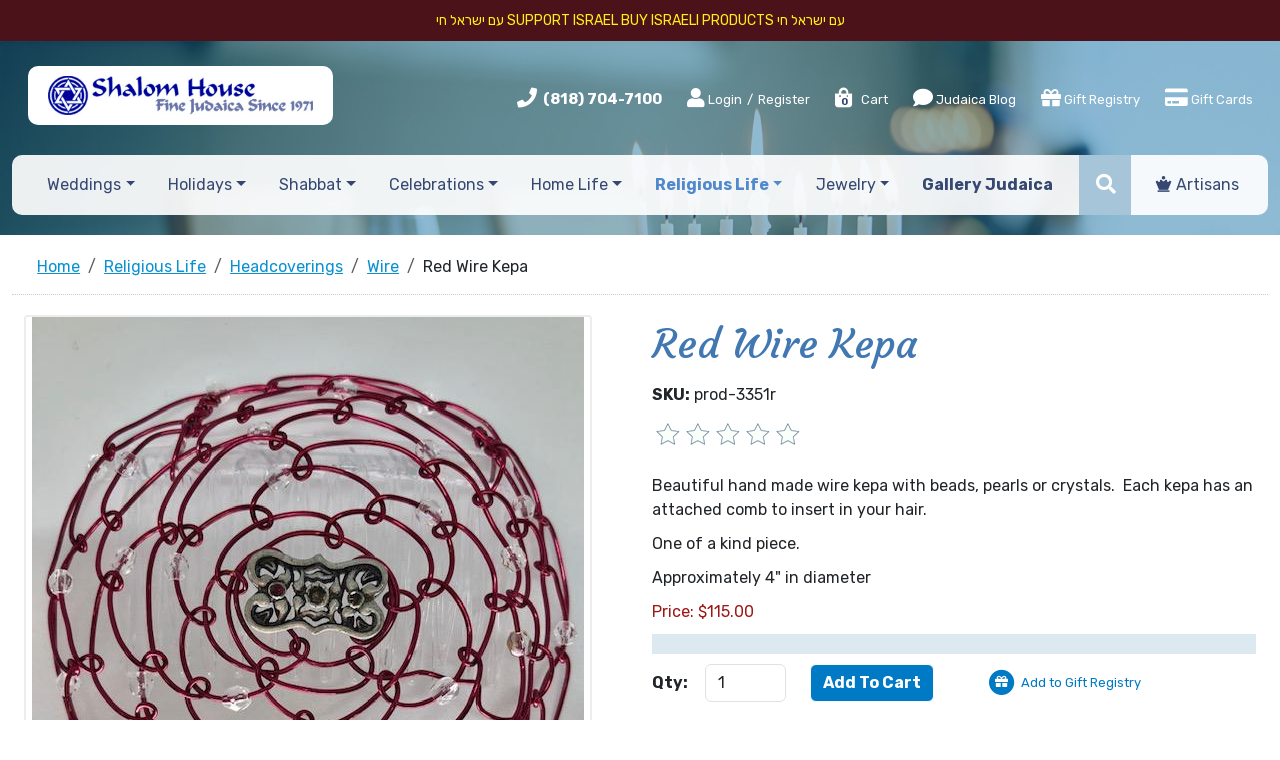

--- FILE ---
content_type: text/html; charset=utf-8
request_url: https://www.shalomhouse.com/products/red-wire-kepa.htm
body_size: 12910
content:
<!DOCTYPE html>
<html>
<head>
    <meta charset="utf-8">
<meta http-equiv="X-UA-Compatible" content="IE=edge">
<meta name="viewport" content="width=device-width, initial-scale=1">

<meta name="google-site-verification" content="s2W0QWRhb908ulQsOONCqdI3iLPMNWkwEgDaJVjzJp4" />



<title>Red Wire Kepa | Shalom House Fine Judaica</title>
<meta name="description" content="Red Wire Kepa | Wire | Shalom House Fine Judaica">
<meta name="keywords" content="Red Wire Kepa, Shalom House Fine Judaica">


<script type="application/ld+json">{"@context":"http://schema.org/","@type":"WebSite","name":"Shalom House Fine Judaica","url":"https://www.shalomhouse.com/","potentialAction":{"@type":"SearchAction","target":"https://www.shalomhouse.com/search_results/?params[search_text]={search_term_string}","query-input":"required name=search_term_string"}}</script>
<script type="application/ld+json">{"@context":"https://schema.org","@type":"Organization","url":"https://www.shalomhouse.com/","name":"Shalom House Fine Judaica","image":["https://www.shalomhouse.com/img/logo.jpg"],"logo":"https://www.shalomhouse.com/img/logo.jpg","telephone":"(818) 704-7100","email":"customerservice@shalomhouse.com","address":{"@type":"PostalAddress","streetAddress":"19740 Ventura Boulevard","addressLocality":"Woodland Hills","addressRegion":"CA","postalCode":"91364","addressCountry":"USA"}}</script>
<script type="application/ld+json">{"@context":"http://schema.org/","@type":"Product","name":"Red Wire Kepa","image":["https://www.shalomhouse.com//picts/products/red_wire.jpg"],"description":"Beautiful hand made&nbsp;wire&nbsp;kepa with beads, pearls&nbsp;or crystals.&nbsp;&nbsp;Each kepa has an attached comb to insert in your hair.&nbsp;&nbsp;rnOne of a kind piece.&nbsp;&nbsp;rnApproximately 4\" in diameter&nbsp;&nbsp;","mpn":"prod-3351r","sku":"prod-3351r","offers":{"@type":"Offer","priceCurrency":"USD","price":115,"priceValidUntil":"2027-01-01","itemCondition":"https://schema.org/NewCondition","availability":"http://schema.org/InStock","seller":{"@type":"Organization","name":"Shalom House Fine Judaica","url":"https://www.shalomhouse.com/"},"url":"https://www.shalomhouse.com/products/red-wire-kepa.htm"}}</script>

    <meta property="og:type" content="website">
<meta property="og:site_name" content="Shalom House Fine Judaica">
<meta property="og:url" content="https://www.shalomhouse.com/products/red-wire-kepa.htm">
<meta property="og:title" content="Red Wire Kepa">
<meta property="og:description" content="Red Wire Kepa | Wire | Shalom House Fine Judaica">	
<meta property="og:image" content="https://www.shalomhouse.com/picts/products/red_wire.jpg" >
    <link href="https://www.shalomhouse.com/favicon.ico" rel="shortcut icon" type="image/x-icon">
    
<link rel="canonical" href="https://www.shalomhouse.com/products/red-wire-kepa.htm">





<!--Bootstrap CSS -->

    <link href="https://cdn.jsdelivr.net/npm/bootstrap@5.3.3/dist/css/bootstrap.min.css" rel="stylesheet" integrity="sha384-QWTKZyjpPEjISv5WaRU9OFeRpok6YctnYmDr5pNlyT2bRjXh0JMhjY6hW+ALEwIH" crossorigin="anonymous">




<!--jQuery UI CSS -->
<link href="css/jquery-ui.min.css?v=2025"  type="text/css" rel="stylesheet" >
<!--Current project essential CSS-->

<link href="css/owl.carousel.min.css?v=2025"  type="text/css" rel="stylesheet" >
<link href="css/bootstrap-adaptation.css?v=2025"  type="text/css" rel="stylesheet" >

<!--  Anything specific for the account goes here     -->





    <link rel="stylesheet" type="text/css" href="css/products_zoom.css">



    <!-- Google Tag Manager -->
<script>(function(w,d,s,l,i){w[l]=w[l]||[];w[l].push({'gtm.start':
new Date().getTime(),event:'gtm.js'});var f=d.getElementsByTagName(s)[0],
j=d.createElement(s),dl=l!='dataLayer'?'&l='+l:'';j.async=true;j.src=
'https://www.googletagmanager.com/gtm.js?id='+i+dl;f.parentNode.insertBefore(j,f);
})(window,document,'script','dataLayer','GTM-583XWNF');</script>
<!-- End Google Tag Manager -->
</head>
<body itemscope itemtype="https://schema.org/WebPage">
    <span id="SITEHOME" style="display: none;">https://www.shalomhouse.com/</span>
    <span id="LOGIN" style="display: none;"></span>
<!-- Google Tag Manager (noscript) -->
<noscript><iframe src="https://www.googletagmanager.com/ns.html?id=GTM-583XWNF"
height="0" width="0" style="display:none;visibility:hidden"></iframe></noscript>
<!-- End Google Tag Manager (noscript) -->

<div class="free-shipping">
  עם ישראל חי
Support Israel
Buy Israeli Products 
עם ישראל חי


  </div>

    <header class="  header_products_zoom  header_wire-headcoverings">
        <div  class="container-fluid  ps-xxl-5 pe-xxl-5">
            <div class="d-lg-flex justify-content-between align-items-center  logo-part  ps-xxl-5 pe-xxl-5 ms-xxl-5 me-xxl-5">
                    <div class="logo">
                            <a href="https://www.shalomhouse.com/" class="navbar-brand"><img src="/img/logo.jpg" alt="" title="Shalom house fine judaica since 1971"></a>
                    </div>
                    

<div class="roof">
	<ul class="list-inline">
		<li class="list-inline-item phone">
			<i class="fas fa-phone"></i> <strong><a href="tel:(818) 704-7100">(818) 704-7100</a></strong>
		</li>

				<!--	Guest users top menu	-->
			
			<li class="list-inline-item">
			<span><a href="#" title="Login" data-bs-toggle="modal" data-bs-target="#main_login_form_popup" rel="nofollow" class="login1"><i class="fa fa-user"></i> Login</a> / <a href="https://www.shalomhouse.com/register/" rel="nofollow">Register</a></span></li>
			

			<!--	Logged in users top menu	-->
			

		<li class="list-inline-item viewcart">
			<a href="https://www.shalomhouse.com/viewcart/" title="View Cart" rel="nofollow"><i class="fas fa-shopping-bag"></i> <sapn class="badge">0</sapn> Cart</a>
		</li>
		<li class="list-inline-item blog d-none d-sm-inline-block">
			<a href="https://www.shalomhouse.com/blog/" title="Judaica Blog" class="nav-link"><i class="fas fa-comment"></i> Judaica Blog</a>
		</li>




			<li class="list-inline-item giftregistry d-none d-md-inline-block"><a href="https://www.shalomhouse.com/giftregistry/" class="nav-link"  title="Gift Registry"> <i class="fas fa-gift"></i>  Gift Registry</a></li>
			<li class="list-inline-item giftrecerts d-none d-md-inline-block"><a href="https://www.shalomhouse.com/gift_certificates/" class="nav-link"  title="Gift Registry"> <i class="fa fa-credit-card"></i>  Gift Cards</a></li>
			<li class="list-inline-item artisans  d-none d-md-inline-block d-lg-none"><a href="https://www.shalomhouse.com/artisans/" class="nav-link"><i class="fas fa-chess-queen"></i> Artisans</a></li>



	


		
				
	</ul> 
</div>







            </div>


            <nav class="navbar navbar-expand-md navbar-light ">

                 <button class="navbar-toggler" type="button" data-bs-toggle="collapse" data-bs-target="#navbar" aria-controls="navbarSupportedContent" aria-expanded="false" aria-label="Toggle navigation">
                  <span class="navbar-toggler-icon"></span>
                </button>


                <div class="top-menu ms-xxl-5 me-xxl-5  collapse navbar-collapse " id="navbar">
  <ul class="navbar-nav d-flex justify-content-around align-items-center">


  		<li class="nav-item search-item align-self-stretch  d-md-none">			
					 <form name="top_search_form" action="https://www.shalomhouse.com/" method="GET" class="d-flex align-items-center searchform h-100">
						<input type="text" name="params[search_text]" value="" class="input-sm form-control" placeholder="Search">
						<button class="btn js-toggle-class" type="submit"><i class="fas fa-search"></i></button>
						<input type="hidden" name="section" value="search_results">
					</form>			
			</li>

  	

            <li class="nav-item dropdown dropdown_weddings  ">
    <a href="https://www.shalomhouse.com/products/weddings/" role="button" data-toggle="dropdown" aria-haspopup="true" aria-expanded="false"
       title="Weddings"
    
        class="nav-link dropdown-toggle" 
    
    
    >Weddings</a>
    
    <ul  class="dropdown-menu dropdown-menu_weddings" role="menu">
        <li  class="dropdown-item  ">
	
	<a href="https://www.shalomhouse.com/products/ketubot/" title="Ketubot">Ketubot</a>
	

	
</li>
<li  class="dropdown-item  ">
	
	<a href="https://www.shalomhouse.com/products/wedding-goblets/" title="Wedding Goblets">Wedding Goblets</a>
	

	
</li>
<li  class="dropdown-item  ">
	
	<a href="https://www.shalomhouse.com/products/breaking-of-the-glass/" title="Breaking of the Glass">Breaking of the Glass</a>
	

	
</li>
<li  class="dropdown-item  ">
	
	<a href="https://www.shalomhouse.com/products/tallitot-headcoverings/" title="Tallitot & Headcoverings">Tallitot & Headcoverings</a>
	

	
</li>
<li  class="dropdown-item  ">
	
	<a href="https://www.shalomhouse.com/products/chuppah/" title="Chuppah">Chuppah</a>
	

	
</li>
<li  class="dropdown-item  ">
	
	<a href="https://www.shalomhouse.com/products/parents-gifts/" title="Gifts for Parents">Gifts for Parents</a>
	

	
</li>
<li  class="dropdown-item  ">
	
	<a href="https://www.shalomhouse.com/products/jewelry-weddings/" title="Love Jewelry">Love Jewelry</a>
	

	
</li>
    </ul>
    
</li><li class="nav-item dropdown dropdown_holidays  ">
    <a href="https://www.shalomhouse.com/products/holidays/" role="button" data-toggle="dropdown" aria-haspopup="true" aria-expanded="false"
       title="Holidays"
    
        class="nav-link dropdown-toggle" 
    
    
    >Holidays</a>
    
    <ul  class="dropdown-menu dropdown-menu_holidays" role="menu">
        <li  class="dropdown-item  ">
	
	<a href="https://www.shalomhouse.com/products/rosh-hashanah-yom-kippur/" title="Rosh Hashanah - Yom Kippur">Rosh Hashanah - Yom Kippur</a>
	

	
</li>
<li  class="dropdown-item  ">
	
	<a href="https://www.shalomhouse.com/products/sukkot/" title="Sukkot">Sukkot</a>
	

	
</li>
<li  class="dropdown-item  ">
	
	<a href="https://www.shalomhouse.com/products/hanukah/" title="Hanukkah">Hanukkah</a>
	

	
</li>
<li  class="dropdown-item  ">
	
	<a href="https://www.shalomhouse.com/products/purim/" title="Purim">Purim</a>
	

	
</li>
<li  class="dropdown-item  ">
	
	<a href="https://www.shalomhouse.com/products/passover/" title="Passover">Passover</a>
	

	
</li>
<li  class="dropdown-item  ">
	
	<a href="https://www.shalomhouse.com/products/shavuot/" title="Shavuot">Shavuot</a>
	

	
</li>
    </ul>
    
</li><li class="nav-item dropdown dropdown_shabbat  ">
    <a href="https://www.shalomhouse.com/products/shabbat/" role="button" data-toggle="dropdown" aria-haspopup="true" aria-expanded="false"
       title="Shabbat"
    
        class="nav-link dropdown-toggle" 
    
    
    >Shabbat</a>
    
    <ul  class="dropdown-menu dropdown-menu_shabbat" role="menu">
        <li  class="dropdown-item  ">
	
	<a href="https://www.shalomhouse.com/products/candle-holders-shabbat/" title="Candle Holders">Candle Holders</a>
	

	
</li>
<li  class="dropdown-item  ">
	
	<a href="https://www.shalomhouse.com/products/shabbat-candles/" title="Candles">Candles</a>
	

	
</li>
<li  class="dropdown-item  ">
	
	<a href="https://www.shalomhouse.com/products/challah-plates/" title="Challah Plates">Challah Plates</a>
	

	
</li>
<li  class="dropdown-item  ">
	
	<a href="https://www.shalomhouse.com/products/challah-covers/" title="Challah Covers">Challah Covers</a>
	

	
</li>
<li  class="dropdown-item  ">
	
	<a href="https://www.shalomhouse.com/products/challah-knives/" title="Challah Knives">Challah Knives</a>
	

	
</li>
<li  class="dropdown-item  ">
	
	<a href="https://www.shalomhouse.com/products/kiddush-cups/" title="Kiddush Cups">Kiddush Cups</a>
	

	
</li>
<li  class="dropdown-item  ">
	
	<a href="https://www.shalomhouse.com/products/havdalah-sets/" title="Havdalah">Havdalah</a>
	

	
</li>
<li  class="dropdown-item  ">
	
	<a href="https://www.shalomhouse.com/products/tzedakah-boxes-shabbat/" title="Tzedakah Boxes">Tzedakah Boxes</a>
	

	
</li>
<li  class="dropdown-item  ">
	
	<a href="https://www.shalomhouse.com/products/headcoverings-shabbat/" title="Headcoverings">Headcoverings</a>
	

	
</li>
<li  class="dropdown-item  ">
	
	<a href="https://www.shalomhouse.com/products/talitot/" title="Talitot">Talitot</a>
	

	
</li>
    </ul>
    
</li><li class="nav-item dropdown dropdown_celebrations  ">
    <a href="https://www.shalomhouse.com/products/celebrations/" role="button" data-toggle="dropdown" aria-haspopup="true" aria-expanded="false"
       title="Celebrations"
    
        class="nav-link dropdown-toggle" 
    
    
    >Celebrations</a>
    
    <ul  class="dropdown-menu dropdown-menu_celebrations" role="menu">
        <li  class="dropdown-item  ">
	
	<a href="https://www.shalomhouse.com/products/bris-baby-naming/" title="Bris &amp; Baby Naming">Bris &amp; Baby Naming</a>
	

	
</li>
<li  class="dropdown-item  ">
	
	<a href="https://www.shalomhouse.com/products/bar-bat-mitzvah/" title="Bar &amp; Bat Mitzvah">Bar &amp; Bat Mitzvah</a>
	

	
</li>
<li  class="dropdown-item  ">
	
	<a href="https://www.shalomhouse.com/products/housewarming/" title="Housewarming Judaica">Housewarming Judaica</a>
	

	
</li>
<li  class="dropdown-item  ">
	
	<a href="https://www.shalomhouse.com/products/anniversaries/" title="Anniversaries Judaica Gifts">Anniversaries Judaica Gifts</a>
	

	
</li>
<li  class="dropdown-item  ">
	
	<a href="https://www.shalomhouse.com/products/presentation-awards-gifts/" title="Presentation Awards &amp; Gifts">Presentation Awards &amp; Gifts</a>
	

	
</li>
    </ul>
    
</li><li class="nav-item dropdown dropdown_home-life  ">
    <a href="https://www.shalomhouse.com/products/home-life/" role="button" data-toggle="dropdown" aria-haspopup="true" aria-expanded="false"
       title="Home Life"
    
        class="nav-link dropdown-toggle" 
    
    
    >Home Life</a>
    
    <ul  class="dropdown-menu dropdown-menu_home-life" role="menu">
        <li  class="dropdown-item  ">
	
	<a href="https://www.shalomhouse.com/products/blessings/" title="Blessings">Blessings</a>
	

	
</li>
<li  class="dropdown-item  ">
	
	<a href="https://www.shalomhouse.com/products/wall-art/" title="Jewish Wall Art">Jewish Wall Art</a>
	

	
</li>
<li  class="dropdown-item  ">
	
	<a href="https://www.shalomhouse.com/products/flags/" title="Flags">Flags</a>
	

	
</li>
<li  class="dropdown-item  ">
	
	<a href="https://www.shalomhouse.com/products/hamsa-home-life/" title="Hamsa">Hamsa</a>
	

	
</li>
<li  class="dropdown-item  ">
	
	<a href="https://www.shalomhouse.com/products/mezuzah-home-life/" title="Magic of Mezuzah">Magic of Mezuzah</a>
	

	
</li>
<li  class="dropdown-item  ">
	
	<a href="https://www.shalomhouse.com/products/spices-incense/" title="Spices &amp; Incense">Spices &amp; Incense</a>
	

	
</li>
<li  class="dropdown-item  ">
	

	
	<a href="https://www.shalomhouse.com/products/tzedakah-boxes-shabbat/" title="Tzedakah Boxes">Tzedakah Boxes</a>
	
</li>
<li  class="dropdown-item  ">
	
	<a href="https://www.shalomhouse.com/products/hats/" title="Hats">Hats</a>
	

	
</li>
<li  class="dropdown-item  ">
	
	<a href="https://www.shalomhouse.com/products/personal-care/" title="Personal Care">Personal Care</a>
	

	
</li>
<li  class="dropdown-item  ">
	
	<a href="https://www.shalomhouse.com/products/jewish-art/" title="Jewish Art">Jewish Art</a>
	

	
</li>
    </ul>
    
</li><li class="nav-item dropdown dropdown_religious-life   cur ">
    <a href="https://www.shalomhouse.com/products/religious-life/" role="button" data-toggle="dropdown" aria-haspopup="true" aria-expanded="false"
       title="Religious Life"
    
        class="nav-link dropdown-toggle" 
    
    
    >Religious Life</a>
    
    <ul  class="dropdown-menu dropdown-menu_religious-life" role="menu">
        <li  class="dropdown-item  ">
	

	
	<a href="https://www.shalomhouse.com/products/candle-holders-shabbat/" title="Candle Holders">Candle Holders</a>
	
</li>
<li  class="dropdown-item  ">
	
	<a href="https://www.shalomhouse.com/products/handwashing-cups/" title="Handwashing Cups">Handwashing Cups</a>
	

	
</li>
<li  class="dropdown-item   cur ">
	
	<a href="https://www.shalomhouse.com/products/headcoverings-religious-life/" title="Headcoverings">Headcoverings</a>
	

	
</li>
<li  class="dropdown-item  ">
	

	
	<a href="https://www.shalomhouse.com/products/kiddush-cups-shabbat/" title="Kiddush Cups">Kiddush Cups</a>
	
</li>
<li  class="dropdown-item  ">
	

	
	<a href="https://www.shalomhouse.com/products/mezuzah-home-life/" title="Mezuzah">Mezuzah</a>
	
</li>
<li  class="dropdown-item  ">
	
	<a href="https://www.shalomhouse.com/products/talit-tzitzit-tefillin/" title="Talit, Tzitzit &amp; Tefillin">Talit, Tzitzit &amp; Tefillin</a>
	

	
</li>
<li  class="dropdown-item  ">
	
	<a href="https://www.shalomhouse.com/products/talit-bags-clips/" title="Talit Bags &amp; Clips">Talit Bags &amp; Clips</a>
	

	
</li>
<li  class="dropdown-item  ">
	
	<a href="https://www.shalomhouse.com/products/torah/" title="Torah">Torah</a>
	

	
</li>
<li  class="dropdown-item  ">
	
	<a href="https://www.shalomhouse.com/products/torah-pointers/" title="Torah Pointers">Torah Pointers</a>
	

	
</li>
<li  class="dropdown-item  ">
	

	
	<a href="https://www.shalomhouse.com/products/tzedakah-boxes-shabbat/" title="Tzedakah Boxes">Tzedakah Boxes</a>
	
</li>
    </ul>
    
</li><li class="nav-item dropdown dropdown_jewelry  ">
    <a href="https://www.shalomhouse.com/products/jewelry/" role="button" data-toggle="dropdown" aria-haspopup="true" aria-expanded="false"
       title="Jewelry"
    
        class="nav-link dropdown-toggle" 
    
    
    >Jewelry</a>
    
    <ul  class="dropdown-menu dropdown-menu_jewelry" role="menu">
        <li  class="dropdown-item  ">
	
	<a href="https://www.shalomhouse.com/products/necklaces/" title="Necklaces">Necklaces</a>
	

	
</li>
<li  class="dropdown-item  ">
	
	<a href="https://www.shalomhouse.com/products/bracelets/" title="Bracelets">Bracelets</a>
	

	
</li>
<li  class="dropdown-item  ">
	
	<a href="https://www.shalomhouse.com/products/rings/" title="Rings">Rings</a>
	

	
</li>
<li  class="dropdown-item  ">
	
	<a href="https://www.shalomhouse.com/products/earrings/" title="Earrings">Earrings</a>
	

	
</li>
<li  class="dropdown-item  ">
	
	<a href="https://www.shalomhouse.com/products/star-of-david/" title="Star of David">Star of David</a>
	

	
</li>
<li  class="dropdown-item  ">
	
	<a href="https://www.shalomhouse.com/products/jewelry-mezuzah/" title="Jewelry Mezuzah">Jewelry Mezuzah</a>
	

	
</li>
<li  class="dropdown-item  ">
	
	<a href="https://www.shalomhouse.com/products/jewelry-hamsa/" title="Jewelry Hamsa">Jewelry Hamsa</a>
	

	
</li>
<li  class="dropdown-item  ">
	
	<a href="https://www.shalomhouse.com/products/chai/" title="Chai">Chai</a>
	

	
</li>
<li  class="dropdown-item  ">
	
	<a href="https://www.shalomhouse.com/products/shema/" title="Shema">Shema</a>
	

	
</li>
<li  class="dropdown-item  ">
	
	<a href="https://www.shalomhouse.com/products/kabbalah-blessings/" title="Kabbalah &amp; Blessings">Kabbalah &amp; Blessings</a>
	

	
</li>
<li  class="dropdown-item  ">
	
	<a href="https://www.shalomhouse.com/products/hebrew-names/" title="Hebrew Names">Hebrew Names</a>
	

	
</li>
<li  class="dropdown-item  ">
	
	<a href="https://www.shalomhouse.com/products/love/" title="Love">Love</a>
	

	
</li>
<li  class="dropdown-item  ">
	
	<a href="https://www.shalomhouse.com/products/cuff-links/" title="Cuff Links">Cuff Links</a>
	

	
</li>
    </ul>
    
</li><li class="nav-item dropdown dropdown_gallery-judaica  ">
    <a href="https://www.shalomhouse.com/products/gallery-judaica/" role="button" data-toggle="dropdown" aria-haspopup="true" aria-expanded="false"
       title="Gallery Judaica"
    
    
        class="nav-link"
    
    >Gallery Judaica</a>
    
</li>

      <li class="nav-item search-item align-self-stretch d-none d-xxl-inline-block">			
					 <form name="top_search_form" action="https://www.shalomhouse.com/" method="GET" class="d-flex align-items-center searchform h-100">
						<input type="text" name="params[search_text]" value="" class="input-sm form-control" placeholder="Search">
						<button class="btn js-toggle-class" type="submit"><i class="fas fa-search"></i></button>
						<input type="hidden" name="section" value="search_results">
					</form>			
			</li>

		<li class="nav-item search-item align-self-stretch small-serch d-none d-md-inline-block d-xxl-none">
			<div class="js-searchform ">
				 <form name="top_search_form" action="https://www.shalomhouse.com/" method="GET" class="d-flex align-items-center searchform h-100">
						<input type="text" name="params[search_text]" value="" class="input-sm form-control" placeholder="Search">
						<button class="btn js-toggle-class" type="submit"><i class="fas fa-search"></i></button>
						<input type="hidden" name="section" value="search_results">
					</form>
			</div>
			<span class="js-adrecom-search-toggle btn"><i class="fas fa-search"></i></span>
		</li>

		<li class="nav-item d-sm-none"><a href="https://www.shalomhouse.com/blog/" title="Judaica Blog" class="nav-link"><i class="fas fa-comment"></i> Judaica Blog</a></li>

		<li class="nav-item d-md-none"><a href="https://www.shalomhouse.com/giftregistry/" title="Gift Registry" class="nav-link"> <i class="fas fa-gift"></i>  Gift Registry</a></li>
	
		<li class="nav-item giftrecerts d-md-none"><a href="https://www.shalomhouse.com/gift_certificates/" class="nav-link"  title="Gift Registry"> <i class="fa fa-credit-card"></i>  Gift Cards</a></li>


		<li class="nav-item d-md-none d-lg-inline-block"><a href="https://www.shalomhouse.com/artisans/" class="nav-link"><i class="fas fa-chess-queen"></i> Artisans</a></li>
	</ul>
 </div><!-- /.nav-collapse -->


	

                

            </nav>
        </div>
       
       
    </header>
<div class="header-divider"></div>
<div class="clearfix"></div>

<div class="container-fluid  ps-xxl-5 pe-xxl-5 mb-5 container_products_zoom container_wire-headcoverings">

<!--Following "Magic" escape sequnce, enables ZOOM data-->
<!-- -->
<!--########################################################3-->
<!--5 pixels gap between top and middle-->
<!-- Top path starts-->
<nav aria-label="breadcrumb" class=" ms-xxl-5 me-xxl-5">
    <ol class="breadcrumb" itemscope itemtype="https://schema.org/BreadcrumbList" class=" ps-xxl-5 pe-xxl-5">
        <li itemprop="itemListElement" itemscope itemtype="https://schema.org/ListItem"  class="breadcrumb-item path" TITLE="Home"><a href="https://www.shalomhouse.com/" itemprop="item"><span itemprop="name">Home</span></a><meta itemprop="position" content="1"></li>
<li itemprop="itemListElement" itemscope itemtype="https://schema.org/ListItem"  class="breadcrumb-item path" TITLE="Religious Life"><a href="https://www.shalomhouse.com/products/religious-life/" itemprop="item"><span itemprop="name">Religious Life</span></a><meta itemprop="position" content="2"></li>
<li itemprop="itemListElement" itemscope itemtype="https://schema.org/ListItem"  class="breadcrumb-item path" TITLE="Headcoverings"><a href="https://www.shalomhouse.com/products/headcoverings-religious-life/" itemprop="item"><span itemprop="name">Headcoverings</span></a><meta itemprop="position" content="3"></li>
<li itemprop="itemListElement" itemscope itemtype="https://schema.org/ListItem"  class="breadcrumb-item path" TITLE="Wire"><a href="https://www.shalomhouse.com/products/wire-headcoverings/" itemprop="item"><span itemprop="name">Wire</span></a><meta itemprop="position" content="4"></li>
<li itemprop="itemListElement" itemscope itemtype="https://schema.org/ListItem"  class="breadcrumb-item path" TITLE="Red Wire Kepa"><span itemprop="name">Red Wire Kepa</span><meta itemprop="position" content="5"></li>
    </ol>
</nav>

<!--Main middle div starts-->
<div class="container-fluid  ps-xxl-5 pe-xxl-5 mb-5 container_products_zoom container_wire-headcoverings">

            <div class="ps-xxl-5 pe-xxl-5 ">
             <!--Add to cart form starts-->
             <form action="index.php" method="POST" enctype="multipart/form-data" class="">

                        

                <div class="row">
                    <div class="col-md-6 zoom_picts pe-xl-5 ">


                           

                        <div class="zoom_picts_icons">
                            

                            <a href="https://www.shalomhouse.com/giftregistry/" style="display:none;">
                                <div class="addwishlist_icon js_remove_from_wish_list js_disabled" data-id="17784" data-module="products" style="display:none;"></div>
                            </a>
                        </div>
                        <div class="pict_zoom pict flexslider" data-sku="prod-3351r" data-tn_lightbox="tn1000x1000" data-tn="tn800x800" id="slider">
                                
                                    <a href="https://www.shalomhouse.com/picts/products/red_wire.jpg" class="fancybox"  title="Red Wire Kepa"><IMG title="Red Wire Kepa" alt="Red Wire Kepa" SRC="picts/products/tn1000x1000-red_wire.jpg" class="img-fluid"></a>
                                
                                
                                
                           
                        </div>
                        <div class="row small-picts flexslider cp" id="carousel">
                            
                        </div>
                    </div>
                    <div class="col-md-6 zoom_properties ps-xxl-5">
                        
                         <h1>Red Wire Kepa</h1>
                        

                         

                        

                        

                        <div class="sku">
                            <b>SKU:</b> <span>prod-3351r</span>
                        </div>


                        <div class="ratingdiv">
                          <a href="#"  data-toggle="modal" data-target="#commentModal">
                                <div class="review-post-st -top"  >
                                    <div class="rr-star-st" style="cursor:pointer;">
                                        <div class="rating">
                                            <span class="rating1"></span>
                                            <span class="rating2"></span>
                                            <span class="rating3"></span>
                                            <span class="rating4"></span>
                                            <span class="rating5"></span>
                                        </div>
                                    </div>
                                </div>
                            </a>
                        </div>



                        
                        <div class="long_desc" ><p></p><p><span class="color_11">Beautiful hand made&nbsp;wire&nbsp;kepa with beads, pearls&nbsp;or crystals.&nbsp;&nbsp;</span><span class="color_11">Each kepa has an attached comb to insert in your hair.&nbsp;&nbsp;</span></p>
<p><span class="color_11">One of a kind piece.&nbsp;&nbsp;</span></p>
<p>Approximately 4" in diameter&nbsp;&nbsp;</p></div>
                        


                         

                           


                        

                        <!--Price Block Starts-->
                          <div class="products__zoom__offer">
                            
                            <span  class="products__list__item__offer__price js_price_block" data-id="17784">
                                <span class="products__list__item__offer__price__caption">Price:</span>
                                <span class="products__list__item__offer__price__value">
                                    $<span id="PRICE_17784" content="115.00" data-price="115">115.00</span>
                                </span>
                            </span >
                            

                            

                            
                        </div>
                        <!--Price Block Ends-->


                              
                       
                       

                        
                         <!--Options Start-->
                        <div class="product_option">
                            
                        </div>
                        <!--Options End-->
                         
                        


                        

                        

                        <div class="form_err_message error_mess" align="center">
                            <span class="form_field_error">Please, enter quantity for at least one product<br></span>
                        </div>
                        <div class="form_err_message error_mess" align="center" ID="INVENTORY_ERROR_MESSAGE">
                            <span class="form_field_error">Quantity unavailable. Try selecting a smaller quantity.</span>
                        </div>

                        <!--Quantity & Buy button Block starts-->
                        <div class="form-group row qty">
                            <DIV class="qty_err_message error_mess" style="display:none;" ID="ERR_17784" align="center">
                                <span class="qty_NaN_error">The value of "Quantity" filed must be numeric</span>
                                <span class="qty_q_breaks_error">This item must be ordered in multiplies of 1<br></span>
                                <span class="qty_min_q_error">Minimal quantity for this product is 1<br></span>
                                <span class="qty_max_q_error">Maximal quantity for this product is 1000000</span>
                            </DIV>
                            <label  class="col-md-3 col-form-label">Qty:</label>
                            <div class="col-md-4 col-xl-2">
                                <select name="PRODUCTS[prod-3351r][]"  class="form-control input-sm js_product_quantity" data-id="17784" data-price="115" data-msrp="0" data-dprice="115" data-yousave="" data-yousave_discount="">
                                    <option value="0" >0</option>
                                    <option value="1" SELECTED>1</option>
                                    <option value="2">2</option>
                                    <option value="3">3</option>
                                    <option value="4">4</option>
                                    <option value="5">5</option>
                                    <option value="6">6</option>
                                    <option value="7">7</option>
                                    <option value="8">8</option>
                                    <option value="9">9</option>
                                    <option value="10">10</option>
                                </select>
                            </div>
                            <div class="col-md-5 col-xl-7 pl-0">
                                <input type="submit"  PROD_ID="17784" value="Add To Cart" class="btn btn-light  js_add2cart">
                                

                                <a href="#"  data-toggle="modal" data-target="#mm-pricing" class="btn btn-secondary d-none js_call4pricing_btn">Submit Price Request</a>


                                <div class="giftregbox"> 


                                        <span class="fa-stack js_add2wish_list" data-id="17784" data-module="products" style="vertical-align: top; display:;">
                                          <i class="fas fa-circle fa-stack-2x"></i>
                                          <i class="fas fa-gift fa-stack-1x fa-inverse"></i>
                                        </span>      

                                        <span class="fa-stack js_remove_from_wish_list" data-id="17784" data-module="products"  style="vertical-align: top; display:none;">
                                          <i class="fas fa-gift fa-stack-1x"></i>
                                          <i class="fas fa-ban fa-stack-2x"></i>
                                        </span>


                                    
                                    
                                    <a href="#main_login_form_popup" title="Click here to login" rel="nofollow" data-toggle="modal" name="add2wishlist" class="btn btn-default after_login_return wishlist1" >
                                        Add to Gift Registry
                                    </a>                                    
                                    
                                </div>    

                            </div>
                        </div>
                        
                        <!--Quantity & Buy button Block ends-->






                        
                        
                        









                        

                        



                         


		
                        


                        <br><br><br>
                    </div>
                </div>


                <input type="hidden" name="userid" value="">
                <input type="hidden" name="ac" value="addtocart">
                <input type="hidden" name="section" value="products_zoom">
                <input type="hidden" name="next_section" value="viewcart">
                </form>
            </div>
</div>

</div>


<div class="comments-product">
<div class="container">
 <!--Comments block starts-->
            <a name="comments"></a>

            <div class="comments" align="center">
                <!--Comments block starts-->
<div class="comments" id="comments">

		


<div class="modal fade" id="commentModal" tabindex="-1" aria-labelledby="commentModalLabel" aria-hidden="true">
  <div class="modal-dialog">
    <div class="modal-content">



		<a name="write-comment"></a>
		
		<form action="https://www.shalomhouse.com/" method="post" name="COMMENTS_FORM" id="COMMENTS_FORM" class="comment_form">
         

	<div class="modal-header">
        <h5 class="modal-title">
        	
		        Write a review
		        
		        
        </h5>
        <button type="button" class="btn-close" data-bs-dismiss="modal" aria-label="Close"></button>
      </div>

      
      <div class="modal-body">

     	 <div align="center" class="error_mess ajax_errors" style="display:none"></div>
              
              <div class="ajax_next_url" style="display:none">https://www.shalomhouse.com/products/red-wire-kepa.htm?params[comment_submitted]=1&t=1768996566#comments</div>
              


			 <DIV class="form_err_message error_mess alert alert-danger" align="center">
				<span class="form_email_error">Value entered for e-mail is invalid<br></span>
				<span class="form_password_error">Passwords don't match<br></span>
				<span class="form_mandatory_error">Please fill up missing fields below</span>
			</DIV>


			<div class="form-group row mb-2">
		    	<label class="col-md-4 col-form-label text-md-end text-md-end">Name <b class="madatorystar">*</b></label>
		    	<div class="col-md-8">
		     	 <input type="text" value="" name="DATA[AUTHOR]" size="50" maxlength="255" dir="ltr" id="COMMENT_AUTHOR" autocomplete="off" class=" mandatory form-control" >
		    	</div>
		  	</div>
		  	
		  	<div class="form-group row mb-2">
		    	<label class="col-md-4 col-form-label text-md-end">Rate this item <b class="madatorystar">*</b></label>
		    	<div class="col-md-8">
				     	
		                 <div class="rr-star-st"  ID="RATING_PICKER">
							<a href="https://www.shalomhouse.com/products/red-wire-kepa.htm#comments" class="stars"></a>
		                    <div class="rating0 w-stars-st">
			<span class="rating1" rate="1"></span>
		                        <span class="rating2" rate="2"></span>
		                        <span class="rating3" rate="3"></span>
		                        <span class="rating4" rate="4"></span>
		                        <span class="rating5" rate="5"></span>
		                    </div>
							
		                </div>
<input type="hidden" name="DATA[ITEM_RATING]" id="ITEM_RATING" value="0">
		    	</div>
		  	</div>		  	 
		  	

		  	<div class="form-group row mb-2">
		    	<label class="col-md-4 col-form-label text-md-end">Email <b class="madatorystar">*</b></label>
		    	<div class="col-md-8">
		     	 <input type="text" value="" name="DATA[EMAIL]" size="50" maxlength="255" dir="ltr" id="COMMENT_EMAIL" autocomplete="off" class=" mandatory form-control" >
		    	</div>
		  	</div>
		  	<div class="form-group row mb-2">
		    	<label class="col-md-4 col-form-label text-md-end">Website</label>
		    	<div class="col-md-8">
		     	<input type="text" value="" name="DATA[WEBSITE]" size="50" maxlength="255" dir="ltr" id="COMMENT_WEBSITE" autocomplete="off" class=" form-control" >
		    	</div>
		  	</div>
		  	<div class="form-group row mb-2">
		    	<label class="col-md-4 col-form-label text-md-end">Comment <b class="madatorystar">*</b></label>
		    	<div class="col-md-8">
		     	<textarea cols="5" rows="5" id="COMMENT_COMMENT" name="DATA[COMMENT]" dir="ltr" autocomplete="off" class=" mandatory form-control" ></textarea>
		    	</div>
		  	</div>

			
			       


      </div>
      <div class="modal-footer">
     	<input value="Submit" type="submit" class="btn btn-primary">
	   
		  <button type="button" class="btn btn-secondary" data-bs-dismiss="modal">Cancel</button>

      </div>
      		<input name="TAG" value="prod-3351r" type="hidden">
			<input name="BUFFER" value="COMMENT" type="hidden">

			<input name="DATA[PARENT_ID]" id="comment_PARENT_ID" value="" type="hidden">
			<input name="DATA[LEVEL]" id="comment_LEVEL" value="" type="hidden">
			<input type="hidden" name="TAG" value="prod-3351r">
			<input type="hidden" name="SEO_TITLE" value="red-wire-kepa">
			<input name="src_id" value="" type="hidden">
			<input name="section" value="products" type="hidden">
			<input name="ac" value="post_comment" type="hidden">
			<input name="next_action" value="" type="hidden">
			<input name="next_section" value="products_zoom" type="hidden">
			<input name="params[cat_id]" value="" type="hidden">
			<input name="params[parent_cat_id]" value="" type="hidden">
		</form>
		
    </div><!-- /.modal-content -->
  </div><!-- /.modal-dialog -->
</div><!-- /.modal -->



<a id="replies"></a>
<a id="comments"></a>
<div class="well">
	
		<a class="btn btn-primary btn-md float-end" href="#comments" data-bs-toggle="modal" data-bs-target="#commentModal">Add New</a>

		
	    <div class="title">Reviews</div>
	    
	    
	

</div>


<a name="comments_list" id="comments_form_start_position"></a>






<br>

<div class="not_found">No reviews for this product yet. Be the first to leave a review...</div>




	 <br>

</div>
<!--Comments block ends-->
            </div>
   </div>
</div>



<div class="gray_line">
    <div class="container-fluid  ps-xxl-5 pe-xxl-5 mb-5 container_products_zoom container_wire-headcoverings">
          <div class="products_list rel-products ms-xxl-5 me-xxl-5 ps-xxl-5 pe-xxl-5">
             <!--Right Related Articles list title-->
<div class="cat_title">We Also Suggest</div>
<!--Related prods  content-->
<div class="row d-flex justify-content-center ">

	<div class="col-sm-12 col-md-6 col-lg-6 col-xl-3 products__list__item">



<form action="index.php" method="POST">
<div  class="card">

                



                      <div class="list_picts_icons">
                            

                            <div class="addwishlist_icon" style=" display:none;"></div>
                        </div>


            <div class="products__list__item__picture">
                
                    <link href="https://www.shalomhouse.com/picts/products/img_0778.jpg">
                    <a href="https://www.shalomhouse.com/products/pink-wire-kepa-iridescent-beads-and-pearls.htm">
                        <img src="https://www.shalomhouse.com/picts/products/tn350x350-img_0778.jpg" alt="Pink Wire Kepa Iridescent Beads And Pearls " class="card-img-top">
                    </a>
                
                
            </div>

        <div class="card-body">    

                 

                   


            <h5 class="card-title products__list__item__caption">
                <a href="https://www.shalomhouse.com/products/pink-wire-kepa-iridescent-beads-and-pearls.htm" class="products__list__item__caption__link">
                    <span class="card-title products__list__item__caption__link__name" >Pink Wire Kepa Iridescent Beads And Pearls </span>
                </a>
            </h5>

            <div><b>Sku:</b> prod-3351p</div>

            <div class="products__list__item__offer">
                
                <div class="products__list__item__offer__price">
                    <span class="products__list__item__offer__price__value">
                        $<span id="PRICE_18688" content="115.00">115.00</span>
                    </span>
                </div>
                

                

                
            </div>

            


                
                    <div class="soldout">The product is currently sold out</div>
                    <link href="https://schema.org/OutOfStock" />
                


            


            </div>
            <div class="card-footer">
                
            
                        <div class="rating_table">
                            <a href="https://www.shalomhouse.com/products/pink-wire-kepa-iridescent-beads-and-pearls.htm#comments">
                                <div class="review-post-st -top"  >
                                    <div class="rr-star-st" style="cursor:pointer;">
                                        <div class="rating0">
                                            <span class="rating1"></span>
                                            <span class="rating2"></span>
                                            <span class="rating3"></span>
                                            <span class="rating4"></span>
                                            <span class="rating5"></span>
                                        </div>
                                    </div>
                                </div>
                            </a>

                        </div>
            

            
             <div class="qty text-center">
               
                    <a href="https://www.shalomhouse.com/products/pink-wire-kepa-iridescent-beads-and-pearls.htm" class="btn btn-outline-secondary">View More Information</a>
               
            </div>
            
            
            
            </div>
        </div>

       
        <input type="hidden" name="ac" value="addtocart">
            <input type="hidden" name="section" value="products_zoom">
            <input type="hidden" name="next_section" value="viewcart">
</form>
</div>
    <div class="col-sm-12 col-md-6 col-lg-6 col-xl-3 products__list__item">



<form action="index.php" method="POST">
<div  class="card">

                



                      <div class="list_picts_icons">
                            

                            <div class="addwishlist_icon" style=" display:none;"></div>
                        </div>


            <div class="products__list__item__picture">
                
                    <link href="https://www.shalomhouse.com/picts/products/img_0779.jpg">
                    <a href="https://www.shalomhouse.com/products/silver-wire-kepw-purple-pink.htm">
                        <img src="https://www.shalomhouse.com/picts/products/tn350x350-img_0779.jpg" alt="Silver Wire Kepa Purple and Pink" class="card-img-top">
                    </a>
                
                
            </div>

        <div class="card-body">    

                 

                   


            <h5 class="card-title products__list__item__caption">
                <a href="https://www.shalomhouse.com/products/silver-wire-kepw-purple-pink.htm" class="products__list__item__caption__link">
                    <span class="card-title products__list__item__caption__link__name" >Silver Wire Kepa Purple and Pink</span>
                </a>
            </h5>

            <div><b>Sku:</b> prod-3350ppu</div>

            <div class="products__list__item__offer">
                
                <div class="products__list__item__offer__price">
                    <span class="products__list__item__offer__price__value">
                        $<span id="PRICE_18690" content="95.00">95.00</span>
                    </span>
                </div>
                

                

                
            </div>

            


                
                    <div class="soldout">The product is currently sold out</div>
                    <link href="https://schema.org/OutOfStock" />
                


            


            </div>
            <div class="card-footer">
                
            
                        <div class="rating_table">
                            <a href="https://www.shalomhouse.com/products/silver-wire-kepw-purple-pink.htm#comments">
                                <div class="review-post-st -top"  >
                                    <div class="rr-star-st" style="cursor:pointer;">
                                        <div class="rating0">
                                            <span class="rating1"></span>
                                            <span class="rating2"></span>
                                            <span class="rating3"></span>
                                            <span class="rating4"></span>
                                            <span class="rating5"></span>
                                        </div>
                                    </div>
                                </div>
                            </a>

                        </div>
            

            
             <div class="qty text-center">
               
                    <a href="https://www.shalomhouse.com/products/silver-wire-kepw-purple-pink.htm" class="btn btn-outline-secondary">View More Information</a>
               
            </div>
            
            
            
            </div>
        </div>

       
        <input type="hidden" name="ac" value="addtocart">
            <input type="hidden" name="section" value="products_zoom">
            <input type="hidden" name="next_section" value="viewcart">
</form>
</div>
    <div class="col-sm-12 col-md-6 col-lg-6 col-xl-3 products__list__item">



<form action="index.php" method="POST">
<div  class="card">

                



                      <div class="list_picts_icons">
                            

                            <div class="addwishlist_icon" style=" display:none;"></div>
                        </div>


            <div class="products__list__item__picture">
                
                    <link href="https://www.shalomhouse.com/picts/products/img_0776.jpg">
                    <a href="https://www.shalomhouse.com/products/pink-wire-kepa-with-pearls-and-crystals.htm">
                        <img src="https://www.shalomhouse.com/picts/products/tn350x350-img_0776.jpg" alt="Pink Wire Kepa With Pearls And Crystals" class="card-img-top">
                    </a>
                
                
            </div>

        <div class="card-body">    

                 

                   


            <h5 class="card-title products__list__item__caption">
                <a href="https://www.shalomhouse.com/products/pink-wire-kepa-with-pearls-and-crystals.htm" class="products__list__item__caption__link">
                    <span class="card-title products__list__item__caption__link__name" >Pink Wire Kepa With Pearls And Crystals</span>
                </a>
            </h5>

            <div><b>Sku:</b> prod-3350ppc</div>

            <div class="products__list__item__offer">
                
                <div class="products__list__item__offer__price">
                    <span class="products__list__item__offer__price__value">
                        $<span id="PRICE_18687" content="115.00">115.00</span>
                    </span>
                </div>
                

                

                
            </div>

            


                


            


            </div>
            <div class="card-footer">
                
            
                        <div class="rating_table">
                            <a href="https://www.shalomhouse.com/products/pink-wire-kepa-with-pearls-and-crystals.htm#comments">
                                <div class="review-post-st -top"  >
                                    <div class="rr-star-st" style="cursor:pointer;">
                                        <div class="rating0">
                                            <span class="rating1"></span>
                                            <span class="rating2"></span>
                                            <span class="rating3"></span>
                                            <span class="rating4"></span>
                                            <span class="rating5"></span>
                                        </div>
                                    </div>
                                </div>
                            </a>

                        </div>
            

            
             <div class="qty text-center">
               
                    <a href="https://www.shalomhouse.com/products/pink-wire-kepa-with-pearls-and-crystals.htm" class="btn btn-outline-secondary">View More Information</a>
               
            </div>
            
            
            
            </div>
        </div>

       
        <input type="hidden" name="ac" value="addtocart">
            <input type="hidden" name="section" value="products_zoom">
            <input type="hidden" name="next_section" value="viewcart">
</form>
</div>
    <div class="col-sm-12 col-md-6 col-lg-6 col-xl-3 products__list__item">



<form action="index.php" method="POST">
<div  class="card">

                



                      <div class="list_picts_icons">
                            

                            <div class="addwishlist_icon" style=" display:none;"></div>
                        </div>


            <div class="products__list__item__picture">
                
                    <link href="https://www.shalomhouse.com/picts/products/img_0789.jpg">
                    <a href="https://www.shalomhouse.com/products/gray-star-wire-kepa.htm">
                        <img src="https://www.shalomhouse.com/picts/products/tn350x350-img_0789.jpg" alt="Gray Star Wire Kepa" class="card-img-top">
                    </a>
                
                
            </div>

        <div class="card-body">    

                 

                   


            <h5 class="card-title products__list__item__caption">
                <a href="https://www.shalomhouse.com/products/gray-star-wire-kepa.htm" class="products__list__item__caption__link">
                    <span class="card-title products__list__item__caption__link__name" >Gray Star Wire Kepa</span>
                </a>
            </h5>

            <div><b>Sku:</b> prod 7837gg</div>

            <div class="products__list__item__offer">
                
                <div class="products__list__item__offer__price">
                    <span class="products__list__item__offer__price__value">
                        $<span id="PRICE_17806" content="60.00">60.00</span>
                    </span>
                </div>
                

                

                
            </div>

            


                


            


            </div>
            <div class="card-footer">
                
            
                        <div class="rating_table">
                            <a href="https://www.shalomhouse.com/products/gray-star-wire-kepa.htm#comments">
                                <div class="review-post-st -top"  >
                                    <div class="rr-star-st" style="cursor:pointer;">
                                        <div class="rating0">
                                            <span class="rating1"></span>
                                            <span class="rating2"></span>
                                            <span class="rating3"></span>
                                            <span class="rating4"></span>
                                            <span class="rating5"></span>
                                        </div>
                                    </div>
                                </div>
                            </a>

                        </div>
            

            
             <div class="qty text-center">
               
                    <a href="https://www.shalomhouse.com/products/gray-star-wire-kepa.htm" class="btn btn-outline-secondary">View More Information</a>
               
            </div>
            
            
            
            </div>
        </div>

       
        <input type="hidden" name="ac" value="addtocart">
            <input type="hidden" name="section" value="products_zoom">
            <input type="hidden" name="next_section" value="viewcart">
</form>
</div>
    <div class="col-sm-12 col-md-6 col-lg-6 col-xl-3 products__list__item">



<form action="index.php" method="POST">
<div  class="card">

                



                      <div class="list_picts_icons">
                            

                            <div class="addwishlist_icon" style=" display:none;"></div>
                        </div>


            <div class="products__list__item__picture">
                
                    <link href="https://www.shalomhouse.com/picts/products/img_0775.jpg">
                    <a href="https://www.shalomhouse.com/products/silver-wire-kepa-with-pearls-2.htm">
                        <img src="https://www.shalomhouse.com/picts/products/tn350x350-img_0775.jpg" alt="Silver Wire Kepa With Pearls 2" class="card-img-top">
                    </a>
                
                
            </div>

        <div class="card-body">    

                 

                   


            <h5 class="card-title products__list__item__caption">
                <a href="https://www.shalomhouse.com/products/silver-wire-kepa-with-pearls-2.htm" class="products__list__item__caption__link">
                    <span class="card-title products__list__item__caption__link__name" >Silver Wire Kepa With Pearls 2</span>
                </a>
            </h5>

            <div><b>Sku:</b> prod-3350sps</div>

            <div class="products__list__item__offer">
                
                <div class="products__list__item__offer__price">
                    <span class="products__list__item__offer__price__value">
                        $<span id="PRICE_18686" content="95.00">95.00</span>
                    </span>
                </div>
                

                

                
            </div>

            


                
                    <div class="soldout">The product is currently sold out</div>
                    <link href="https://schema.org/OutOfStock" />
                


            


            </div>
            <div class="card-footer">
                
            
                        <div class="rating_table">
                            <a href="https://www.shalomhouse.com/products/silver-wire-kepa-with-pearls-2.htm#comments">
                                <div class="review-post-st -top"  >
                                    <div class="rr-star-st" style="cursor:pointer;">
                                        <div class="rating0">
                                            <span class="rating1"></span>
                                            <span class="rating2"></span>
                                            <span class="rating3"></span>
                                            <span class="rating4"></span>
                                            <span class="rating5"></span>
                                        </div>
                                    </div>
                                </div>
                            </a>

                        </div>
            

            
             <div class="qty text-center">
               
                    <a href="https://www.shalomhouse.com/products/silver-wire-kepa-with-pearls-2.htm" class="btn btn-outline-secondary">View More Information</a>
               
            </div>
            
            
            
            </div>
        </div>

       
        <input type="hidden" name="ac" value="addtocart">
            <input type="hidden" name="section" value="products_zoom">
            <input type="hidden" name="next_section" value="viewcart">
</form>
</div>
    

	
</div>
<!--Related prods  content ends-->

          </div>
 </div>
</div>        


 
		<div class="footer">
			<div class="container-fluid ps-xxl-5 pe-xxl-5">

				<div class="row ps-xxl-5 pe-xxl-5 ms-xxl-5 me-xxl-5">
					<div class="col-md-5">
						<div class="title">Contact information</div>
						<div class="bot_info">
						19740 Ventura Boulevard<br> 
						Woodland Hills, CA 91364<br>
						<b>Phone:</b> (818) 704-7100<br>
						<b>Email:</b> <a href="mailto:customerservice@shalomhouse.com">customerservice@shalomhouse.com</a><br><br>
						<b>Store Hours</b><br>
						Tuesday-Thursday 10am -5pm<br>
Friday: 10am - 4pm<br>
Sunday: 10am - 5pm<br>
<i>Closed on Shabbat, Mondays and Major Jewish Holidays</i>

						</div>
					</div>
					<div class="col-md-3">
						<div class="title">Customer Service</div>
						<ul>
							<li  class="list-item"><a href="https://www.shalomhouse.com/shalom-house/"  title="About Us">About Us</a></li>
							<li  class="list-item"><a href="https://www.shalomhouse.com/contact_us/"  title="Contact U">Contact Us</a></li>
							<li  class="list-item"><a href="https://www.shalomhouse.com/online-policies-privacy/"  title="Online Policies">Online Policies</a></li>
							<li  class="list-item"><a href="https://www.shalomhouse.com/privacy/"  title="Privacy">Privacy</a></li>
							<li  class="list-item"><a href="https://www.shalomhouse.com/blog/"  title="Blog">Blog</a></li>
							<li  class="list-item"><A href="https://www.shalomhouse.com/site-map/">Site Map</A> </li>
						</ul>

					</div>
					<div class="col-md-4">
						<div class="title">Products</div>
						<ul class="bot_prod_menu">
							
							<li class="nav-item ">
  							  <a href="https://www.shalomhouse.com/products/weddings/" class="nav-link">Weddings</a></li>
  							  <li class="nav-item ">
  							  <a href="https://www.shalomhouse.com/products/holidays/" class="nav-link">Holidays</a></li>
  							  <li class="nav-item ">
  							   <a href="https://www.shalomhouse.com/products/shabbat/" class="nav-link">Shabbat</a></li>

								<li class="nav-item ">
  							    <a href="https://www.shalomhouse.com/products/celebrations/" class="nav-link">Celebrations</a></li>
  							    
  							    
  							    <li class="nav-item ">
  							      <a href="https://www.shalomhouse.com/products/home-life/" class="nav-link">Home Life</a></li>
  							      <li class="nav-item ">
  							       <a href="https://www.shalomhouse.com/products/religious-life/" class="nav-link">Religious Life</a></li>
  							       <li class="nav-item ">
  							        <a href="https://www.shalomhouse.com/products/jewelry/" class="nav-link">Jewelry</a></li>
  							         <li class="nav-item ">
  							        <a href="https://www.shalomhouse.com/products/gallery-judaica/" class="nav-link">Gallery Judaica</a></li>
							<li class="nav-item ">
  							    <a href="https://www.shalomhouse.com/gift_certificates/" class="nav-link"><b>Gift Cards</b></a></li>


						</ul>
					</div>
				</div>	

			</div>

			<div class="gray">
				<div class="container">
				<div class="row">
					<div class="col-sm-6 ">
						&copy; 2005-2026   Shalom House Fine Judaica All Rights Reserved.
					</div>
					<div class="col-sm-6 text-right">
						<div  class="social-links ">

<a href="https://www.instagram.com/shalomhousefinejudaica/" class="social-link" data-toggle="tooltip" data-placement="bottom" title="Instagram">
    <i class="fab fa-instagram"></i>
</a>
<a href="https://www.facebook.com/shalomhousefinejudaica" class="social-link" data-toggle="tooltip" data-placement="bottom" title="Facebook">
    <i class="fab fa-facebook-square"></i>
</a>


</div>
					</div>

				</div>
				</div>
			</div>
			
		</div>

		<div class="js-adrecom-scrolltotop"><i class="fas fa-arrow-up"></i></div>

    

<!--File contact_form6.html doesn't exist-->

<div class="modal fade" id="main_login_form_popup" tabindex="-1" aria-labelledby="main_login_form_popupLabel" aria-hidden="true">

    <div class="modal-dialog">
        <div class="modal-content">

            <div class="modal-header">
            <h5 class="modal-title fs-5" id="exampleModalLabel"  data-forgot_title="Request password reset"  data-login_title="Login Into Your Account">Login Into Your Account</h5>
            <button type="button" class="btn-close" data-bs-dismiss="modal" aria-label="Close"></button>
          </div>


            <div class="modal-body">

                <div class="login-dialog-content login_related">
                    <!-- Error messages (the old way, i.e. we DO NOT USE IT NOW!) STARTS-->
                    
                    
                    
                    
                    <!-- Error messages (the old way, i.e. we DO NOT USE IT NOW!) ENDS-->

                    <!-- Login form STARTS -->
                    
                    <form action="https://www.shalomhouse.com/index.php" method="post" name="login_form" id="main_login_form" class="">
                        <span class="hidden ajax_next_url"><!--replace this comment with URL--></span>
                        <div class="text-center form_err_message error_mess">
                            <br>
                            <span class="form_email_error error_mess">Value entered for e-mail is invalid<br></span>
                            <span class="form_password_error error_mess">Passwords don't match<br></span>
                            <span class="form_mandatory_error error_mess">Please fill up missing fields below</span>
                            <span class="hidden error_mess err_wrong_login">You've entered wrong login (e-mail) or password. Please try again</span>
                            <span class="hidden error_mess acc_disabled">Your account is not yet activated or disabled.</span>
                            <span class="hidden error_mess err_can_not_be_empty">Login or password can not be empty</span>
                            <div class="hidden error_mess text-center password_reset">A reset password e-mail has been sent to the provided address</div>
                        </div>

                        <div class="login_form">
                            <div class="form-group row email">
                                <label class="col-3 col-form-label text-end"><strong>E-mail:</strong><b class="text-danger">*</b></label>
                                <div class="col-9">
                                    <input type="text" value="" name="DATA[EMAIL]" size="35" maxlength="255" dir="ltr" id="EMAIL" placeholder="Enter your e-mail used as login" autocomplete="username email" class=" mandatory email form-control form-control-sm" >
                                </div>
                            </div>
                            <div class="form-group row pass">
                                <label class="col-3 col-form-label text-end"><strong>Password:</strong><b class="text-danger">*</b></label>
                                <div class="col-9">
                                    <input type="password" value="" name="DATA[PASSWORD1]" size="35" maxlength="255" dir="ltr" id="PASSWORD1" placeholder="Enter your account password" autocomplete="password" class=" mandatory form-control form-control-sm" >
                                </div>
                            </div>
                            <div class="form-group row log_automatic">
                                <div class="offset-md-3 col-9">
                                    <div class="custom-control custom-checkbox">
                                        <input type="checkbox" name="DATA[REMEMBER_ME]" value="1" id="remember" class="custom-control-input" checked>
                                        <label for="remember" class="custom-control-label">Log me in automatically next time</label>
                                    </div>
                                    <div class="reset">
                                        <a href="#" data-toggle="tooltip" data-placement="top" title="Request a password reset" class="login_forgot_pass" rel="nofollow">Forgot your password?</a>
                                    </div>
                                </div>
                            </div>

                        </div>

                        <input type="hidden" name="section" value="login">
                        <input type="hidden" name="ac" value="login">
                        <input type="hidden" name="ACC_TPY" value="CUSTOMERS">
                        <input type="hidden" name="userid" value="" class="js_userid">
                        <!--Use .ajax_next_url to control redirect after login-->
                    </form>
                    
                </div>

                <div class="forgot-pass-dialog-conent forgot_pass_related">
                    <!-- Error messages (the old way, i.e. we DO NOT USE IT NOW!) STARTS -->
                    
                    
                    
                    
                    <!-- Error messages (the old way, i.e. we DO NOT USE IT NOW!) STARTS ENDS -->

                    <!-- Login form Starts -->
                    <form action="index.php" method="post" name="forgot_form" id="forgot_form" class="">
                        <span class="hidden ajax_next_url">
                            <!--replace this comment with URL--></span>
                        <div class="text-center form_err_message error_mess">
                            <br>
                            <span class="form_email_error">Value entered for e-mail is invalid<br></span>
                            <span class="form_mandatory_error">Email can not be blank<br></span>
                            <span class="hidden error_mess err_acc_not_found_subportal">Account with that email address does not exist at this portal. Please try again.<br></span>
                            <span class="hidden error_mess err_acc_not_found">Account with that email address does not exist.<br></span>
                            <span class="hidden error_mess err_service_unavailable">Service temporary unavailable.<br></span>
                        </div>

                        <div class="form_block login_form">
                            <div class="form-group row email">
                                <label class="col-3 col-form-label text-end"><strong>E-mail:<b class="text-danger">*</b></strong></label>
                                <div class="col-9">
                                    <input type="text" value="" name="DATA[EMAIL]" size="35" maxlength="255" dir="ltr" id="EMAIL_FORGOT" placeholder="Enter E-mail address you used during registration" autocomplete="email" class=" mandatory email form-control form-control-sm" >
                                </div>
                            </div>
                            <div class="form-group log_automatic">
                                <div class="offset-md-3 col-9">
                                    <div class="reset">
                                        <a href="#" data-toggle="tooltip" data-placement="top" title="Open login form" class="login_login">Login into your account</a>
                                    </div>
                                </div>
                            </div>
                        </div>

                        <input type="hidden" name="section" value="forgot_pass">
                        <input type="hidden" name="ac" value="update">
                        <input type="hidden" name="ACC_TPY" value="CUSTOMERS">
                        <input type="hidden" name="DATA[ACC_TPY]" value="CUSTOMERS">
                        <input type="hidden" name="userid" value="">
                        <!--Use .ajax_next_url to control redirect after login-->
                    </form>
                </div>

                <div class="form-group row">
                    <div class="offset-md-3 col-9">
                        <button type="button" class="btn btn-primary login_related" id="main_login_dialog_submit_btn" data-login_form="main_login_form">Login to Account</button>
                        <button type="button" class="btn btn-primary forgot_pass_related" id="main_forgot_pass_submit_btn" data-login_form="forgot_form">Recover password</button>
                        <button type="button" class="btn  btn-secondary" data-bs-dismiss="modal">Close</button>
                    </div>
                </div>
            </div>
            <div class="modal-footer clearfix">
                <div class="facebook_login_block">
                    
                    
                    
                    
                    
                        
                </div>
            </div>
        </div>
    </div>
</div>




<div id="mm-pricing" class="modal fade">
	  <div class="modal-dialog">
		<div class="modal-content">
		  <div class="modal-header">

		  	<h5 class="modal-title">Submit Price Request</h5>
	        <button type="button" class="close" data-dismiss="modal" aria-label="Close">
	          <span aria-hidden="true">&times;</span>
	        </button>

		  </div>
			
	
	
	<form action="index.php" method="post" name="contact_form" class="contact_form" data-json="1">

		  <div class="modal-body">

						<div class="text-center alert alert-danger ajax_errors" style="display:none"></div>
						<DIV class="form_err_message text-center alert alert-danger">
							<span class="form_email_error">Value entered for e-mail is invalid<br></span>
							<span class="form_password_error">Passwords don't match<br></span>
							<span class="form_mandatory_error">Please fill up missing fields below</span>
						</DIV>
						

						  <div class="form-group row">
							<label class="col-4 col-form-label">Full Name: <b class="madatorystar">*</b></label>
							<div class="col-8">
							  <input type="text" value="" name="DATA[LNAME]" size="45" maxlength="255" dir="ltr" id="LNAME" class=" form-control mandatory" >
							</div>
						  </div>
						  



						  <div class="form-group row">
							<label class="col-4 col-form-label">E-mail: <b class="madatorystar">*</b></label>
							<div class="col-8">
							  <input type="text" value="" name="DATA[EMAIL]" size="45" maxlength="255" dir="ltr" id="CONTACT14_EMAIL" class=" form-control mandatory mail" >
							</div>
						  </div>
						  <div class="form-group row">
							<label class="col-4 col-form-label">Phone Number:</label>
							<div class="col-8">
							  <input type="text" value="" name="DATA[PHONE]" size="45" maxlength="255" dir="ltr" id="PHONE" class=" form-control" >
							</div>
						  </div>
						  <div class="form-group row">
							<label class="col-4 col-form-label">Comments or Questions:</label>
							<div class="col-8">
							  <textarea cols="30" rows="5" id="COMMENTS" name="DATA[COMMENTS]" dir="ltr" class=" form-control" ></textarea>
							</div>
						  </div>
 							
					

		  </div>
		  <div class="modal-footer text-center">
			<button type="button" class="btn btn-default" data-dismiss="modal">Close</button>
			<input type="submit" name="submit" value=" Send " class="btn btn-primary">
			
					<input type="hidden" name="BUFFER" value="CONTACT_US">
					<input type="hidden" name="section" value="contact_form">
					<input type="hidden" name="TAG" value="CONTACT14">
					<input type="hidden" name="ac" value="insert">
					<input type="hidden" name="next_action" value="default">
					<input type="hidden" name="next_section" value="contact_us_thanks">
					<input type="hidden" name="onerror_section" value="products_zoom">
					<input type="hidden" name="DATA[PRODUCTNAME]" value="Red Wire Kepa">
					
					  <input type="hidden" name="onerror_tag" value="prod-3351r">
					  <input type="hidden" name="next_tag" value="prod-3351r">
					   
					 
						<input type="hidden" name="params[cat_id]" value="wire-headcoverings">

			
		  </div>
			</FORM>
					
		</div><!-- /.modal-content -->
	  </div><!-- /.modal-dialog -->
	</div><!-- /.modal -->		



<!--File contact_form10.html doesn't exist-->
    
<link rel="stylesheet" href="https://use.fontawesome.com/releases/v5.4.2/css/all.css">
<link href="css/bbcode_editor.css?v=2025"  type="text/css" rel="stylesheet" >




<link href="css/kb/jquery-ui.min.css?v=2025"  type="text/css" rel="stylesheet" >
<link href="css/kb/keyboard.min.css?v=2025"  type="text/css" rel="stylesheet" >






<link href="js/fancybox/jquery.fancybox.min.css?v=2025"  type="text/css" rel="stylesheet" >








<!--JQuery and Bootstrap JS -->

    <script src="js/jquery-3.3.1.min.js?v=2025"  type="text/javascript" ></script>

    <script src="https://cdn.jsdelivr.net/npm/@popperjs/core@2.11.8/dist/umd/popper.min.js" integrity="sha384-I7E8VVD/ismYTF4hNIPjVp/Zjvgyol6VFvRkX/vR+Vc4jQkC+hVqc2pM8ODewa9r" crossorigin="anonymous"></script>
<script src="https://cdn.jsdelivr.net/npm/bootstrap@5.3.3/dist/js/bootstrap.min.js" integrity="sha384-0pUGZvbkm6XF6gxjEnlmuGrJXVbNuzT9qBBavbLwCsOGabYfZo0T0to5eqruptLy" crossorigin="anonymous"></script>




<!--JQuery UI -->
<script src="js/jquery-ui.min.1.12.1.js?v=2025"  type="text/javascript" ></script>

<script src="js/owl-carousel/owl.carousel.min.js?v=2025"  type="text/javascript" ></script>
<script src="js/owl.carousel.min.js?v=2025"  type="text/javascript" ></script>

<script src="js/jquery.form.js?v=2025"  type="text/javascript" ></script>
<script src="js/jquery.adrecom.form.valid.js?v=2025"  type="text/javascript" ></script>

<script src="js/masonry.pkgd.min.js?v=2025"  type="text/javascript" ></script>
<script src="js/imagesloaded.pkgd.min.js?v=2025"  type="text/javascript" ></script>








<script src="js/hello.all.js?v=2025"  type="text/javascript" ></script>
<script src="js/jquery.adrecom.sn.js?v=2025"  type="text/javascript" ></script>





<script>
    var sitehome = 'https://www.shalomhouse.com/',
            sitehome_secure = 'https://www.shalomhouse.com/';
</script>
<script src="css/main.js?v=2025"  type="text/javascript" ></script>








<script src="js/jquery.adrecom.product_zoom.js?v=2025"  type="text/javascript" ></script>
<script src="js/jquery.adrecom.carousel.product_zoom.js?v=2025"  type="text/javascript" ></script>


<script src="js/kb/jquery-ui.min.js?v=2025"  type="text/javascript" ></script>
<script src="js/kb/jquery.keyboard.min.js?v=2025"  type="text/javascript" ></script>
<script src="js/kb/he.min.js?v=2025"  type="text/javascript" ></script>
<script src="js/kb/hebrew.min.js?v=2025"  type="text/javascript" ></script>
<script src="js/kb/jquery.mousewheel.min.js?v=2025"  type="text/javascript" ></script>

<script src="js/fancybox/jquery.fancybox.min.js?v=2025"  type="text/javascript" ></script>






<script src="css/products_zoom.js?v=2025"  type="text/javascript" ></script>








</body>
</html><!--
Page: products_zoom, (Action: default) 
TOP template: templates/top.html
MIDDLE template: templates/mid_products_zoom.html
BOTTOM template: templates/bottom.html

Include: templates/inc_meta.html
Include: templates/inc_og_tags.html
Include: templates/inc_top_scripts.html
Include: templates/inc_top_acc_scripts.html
Include: templates/inc_analytics.html
Include: templates/inc_ktuba.html
Include: templates/inc_mezuzah.html
Include: templates/inc_subscribe.html
Include: templates/inc_social.html
Include: templates/inc_modals.html
Include: templates/inc_msh_modals.html
Include: templates/inc_add_address_modal_form.html
Include: templates/inc_login_dialog.html
Include: templates/contact_form14.html
Include: templates/inc_bot_scripts.html
Include: templates/inc_roof.html
Include: templates/inc_login_top.html
Include: templates/inc_top_menu.html
Include: templates/inc_saerch_form.html
Include: templates/lists/inc_navigator.html at module LIST_visitors_comments_list

$TREE_products_categories_top Type: TREE  (xml) (
			 Level 1 default: templates/trees/top_menu_item1.html
			 Level 1 path: templates/trees/top_menu_item1.html
			 Level 1 current: templates/trees/top_menu_item1.html
			 Level 2 default: templates/trees/top_menu_item2.html
			 Level 2 path: templates/trees/top_menu_item2.html
			 Level 2 current: templates/trees/top_menu_item2.html
			 Level 3 default: templates/trees/top_menu_item3.html
			 Level 3 path: templates/trees/top_menu_item3.html
			 Level 3 current: templates/trees/top_menu_item3.html
			 Level 4 default: templates/trees/top_menu_item4.html
			 Level 4 path: templates/trees/top_menu_item4.html
			 Level 4 current: templates/trees/top_menu_item4.html) 
$LIST_products_zoom Type: LIST  (xml) (
			 ENTIRE_LIST_TEMPLATE: templates/lists/list.html
			 DETAILS_DISCOUNTS_ITEM_TEMPLATE: templates/lists/product_discount_item.html) 
$LIST_visitors_comments_list Type: LIST  (xml) (
			 ENTIRE_LIST_TEMPLATE: templates/lists/visitors_comments_list_list.html
			 ITEM_TEMPLATE: templates/lists/visitors_comments_list_item.html) 
$LIST_products Type: LIST  (xml) (
			 ENTIRE_LIST_TEMPLATE: templates/lists/products_related_list_list.html
			 ITEM_TEMPLATE: templates/lists/products_list_item.html) 
$LIST_products [1] Type: LIST  (xml) (
			 ENTIRE_LIST_TEMPLATE: templates/lists/list.html
			 ITEM_TEMPLATE: templates/lists/products_list_item.html) 
-->


--- FILE ---
content_type: text/css
request_url: https://www.shalomhouse.com/products/css/products_zoom.css
body_size: 1129
content:
.owl-carousel {
    list-style: none;
    padding: 0;
    margin: 0;
}
.owl-carousel .owl-nav button.owl-prev,
.owl-carousel .owl-nav button.owl-next {
    width: 40px;
    padding: 10px !important;
    background-color: rgba(255, 255, 255, 0.5);
    background-position: center center;
    height: 40px;
    background-repeat: no-repeat;
    font-size: 0;
    position: absolute;
    top: 50%;
    margin-top: -40px;
}
.owl-carousel .owl-nav button.owl-prev:hover,
.owl-carousel .owl-nav button.owl-next:hover {
    background-color: rgba(255, 255, 255, 1);
}
.owl-carousel .owl-nav button.owl-prev {
    left: -20px;
    background-image: url([data-uri]);
}
.owl-carousel .owl-nav button.owl-next {
    right: -20px;
    background-image: url([data-uri]);
}
.owl-item--active {
    border: 1px solid #000000;
}
.bestseller {
    font-size: 15px;
    top: 8px;
    left: 12px;
}
h1.title {
    font-size: 60px;
}
.madeinisrael {
    position: relative;
    float: right;
    right: 0;
    bottom: 13px;
}
.madeinusa {
    position: relative;
    float: right;
    right: 0;
    bottom: 13px;
}
.ui-datepicker-trigger {
    display: none;
}
.comments-product {
    padding-top: 30px;
    background: rgb(255, 255, 255);
    background: linear-gradient(0deg, rgba(255, 255, 255, 1) 39%, rgba(227, 235, 239, 1) 100%);
}
@media (max-width: 575px) {
    h1.title {
        font-size: 45px;
    }
}
@media (min-width: 576px) and (max-width: 767px) {
    h1.title {
        font-size: 45px;
    }
}
@media (min-width: 768px) and (max-width: 991px) {
    h1.title {
        font-size: 45px;
    }
}
@media (min-width: 992px) and (max-width: 1199px) {
}
@media (min-width: 1200px) and (max-width: 1399px) {
}
@media (min-width: 1400px) and (max-width: 1599px) {
}
@media (min-width: 1600px) and (max-width: 1799px) {
}
@media (min-width: 1800px) {
}


--- FILE ---
content_type: text/javascript
request_url: https://www.shalomhouse.com/products/css/main.js?v=2025
body_size: 12288
content:
function function_exists( function_name ) { // Return TRUE if the given function has been defined
    if (typeof function_name == 'string'){
        return (typeof window[function_name] == 'function');
    } else{
        return (function_name instanceof Function);
    }
}

// stop the carusel on click on the indicators
function stopCaruselOnClick(){
    $(".carousel-indicators > li").click(function(event) {
        $('.carousel').carousel('pause');
    });
}



//products tab collapse
function init_tabs_collapse(){
if (typeof(fakewaffle)!='undefined')
    fakewaffle.responsiveTabs(['xs', 'sm']);
}



jQuery.extend({
    part :
    function(str, i, separator)
    {
        //console.log(this);
        if(!separator)
            separator = ':';
        if(!i)
            i = 0;

        var parts = str.split(separator);
        if (parts.length <= i)
            return false;
        return parts[i];
    }
});


jQuery.fn.extend({
    get_part :
    function(i, aName, separator)
    {
        if(!i)
            i = 0;
        if(!aName)
            aName = 'id';
        if(!separator)
            separator = ':';
        return jQuery.part($(this).attr(aName), i, separator);
    }
});


jQuery.extend({
    chunk :
    function(str, chunk, separator)
    {
        //console.log(this);
        if(!str)
            return ;
        if(!separator)
            separator = ':';
        if(!chunk)
            chunk = 0;

        chunks = str.split(separator);
        return chunks[chunk];
    }
});


jQuery.fn.extend({
    chunkId :
    function(chunk, separator)
    {
        return jQuery.chunk($(this).attr('id'), chunk, separator);
    }
});



jQuery.extend({
    sendPostForm:
    function($form, $element, addData, callback) {

        var url = $form.attr('action');
        var post = {};
        var params = $form.serializeArray();

        jQuery.each(params, function(i, obj){
            post[obj.name] = obj.value;
        });

        if(typeof(addData == 'object')) {
            for(add in addData) {
                post[add] = addData[add];
            }
        }

        $element.load(url, post, callback);

        return true;

    }
});


jQuery.fn.extend({
    sendPostForm:
    function($form) {

        var $element = $(this);
        var url = $form.attr('action');
        var post = {};
        var params = $form.serializeArray();

        jQuery.each(params, function(i, obj){
            post[obj.name] = obj.value;
        });

        $element.load(url, post);
        return true;

    }
});


//following fucntion is required for backward compatibility
function open_with_ajax(url, output_ID, callback_func, async, post_params){

    if (typeof(async) == 'undefined')
        var async = true;

    if (typeof(post_params) == 'undefined')
        var post_params = "";

    if (typeof(jQuery) != 'undefined') {
        var sURL = url;
        var bAsync = async;
        var sMethod = post_params==''?'GET':'POST';
        $.ajax({ url: sURL,
                async : bAsync,
                type: sMethod,
                data : post_params,
                success: function(data){
                    if (output_ID != '' && $('#'+ output_ID).length){
                        $('#'+ output_ID).html(data);
                    }
                    if (typeof(callback_func) != 'undefined' && callback_func!='')
                        eval(callback_func + "(data);");
                }
            });
        return;
    }
}



function log(msg)
{
    if(typeof(console) != "undefined") {
        console.log(msg);
    }
}

function init_bbcode_wysiwyg() {
    if(!$(".bbcode_wysiwyg").length)
        return;
    if (typeof($(".bbcode_wysiwyg"))=='undefined')
        return;
    $(".bbcode_wysiwyg").bbcode_wysiwyg();
}

function init_comments() {
    if (!$("#comments").length)
        return;

    $(".s-msg-reply").click(function(){
        var parent = $(this).parents("div.info").get(0);
        var parent_id = '#' + $(parent).attr("id");
        $("#COMMENT").html('[quote=' + $("#AUTHOR_" + $(parent).attr("id")).text() + ']' + $("#SOURCE_" + $(parent).attr("id")).text() + '[/quote]');
        $("#comment_PARENT_ID").val($("#ID_" + $(parent).attr("id")).text());
        $("#comment_LEVEL").val(parseInt($("#LEVEL_" + $(parent).attr("id")).text() + 1));
        $("#comment_PARENT_ID").removeAttr("disabled");
        $("#comment_LEVEL").removeAttr("disabled");
        $("#form-comment-add").insertAfter('#comment' + $("#ID_" + $(parent).attr("id")).text());
        $(".s-msg-reply, .s-msg-add, .s-msg-top").hide();
        $("#form-comment-add").show();
        setTimeout(function(){
            $("#comments").find(".bbcode_wysiwyg").each(function(i,obj){
                $(obj).bbcode_initIframe();
            });
        },1000);
        return false;
    });
    $(".s-msg-add").click(function(){
        $("#comment_PARENT_ID").attr("disabled", "disabled");
        $("#comment_LEVEL").attr("disabled", "disabled");
        $("#comment_PARENT_ID").val("");
        $("#comment_LEVEL").val("");
        $("#COMMENT").html("");
        $("#form-comment-add").insertAfter('#comments_form_start_position');
        $(".s-msg-reply, .s-msg-add, .s-msg-top").hide();
        $("#form-comment-add").show();
        setTimeout(function(){
            $("#comments").find(".bbcode_wysiwyg").each(function(i,obj){
                $(obj).bbcode_initIframe();
            });
        },1000);
        return false;
    });
    $(".s-msg-cancel").click(function(){
        $("#comment_PARENT_ID").attr("disabled", "disabled");
        $("#comment_LEVEL").attr("disabled", "disabled");
        $("#comment_PARENT_ID").val("");
        $("#comment_LEVEL").val("");
        $("#COMMENT").html("");
        $("#form-comment-add").hide();
        $("#form-comment-add").insertAfter('#comments_form_start_position');
        $(".s-msg-reply, .s-msg-add, .s-msg-top").show();
        return false;
    });
}

/*function init_lightbox() {
    if (!$(".lightbox").length || typeof($(".lightbox").lightBox)=='undefined')
        return ;
    $.each($("a.lightbox_single"),function(i,obj){
        $(obj).lightBox();
    });
    $(".lightbox").lightBox();
}*/

function init_fancybox(){
    let fancybox = $('.fancybox');
    if(!fancybox.length){
        return;
    }
    if (typeof($.fn.fancybox) == 'undefined'){
        console.error('[init_fancybox] ERROR: you\'re trying to use fancybox, but jquery.fancybox.pack.js is not included anywhere in inc_top_scripts.inc')
        return;
    }
    fancybox.fancybox();
}

function getCookie(name) {
    var matches = document.cookie.match(new RegExp("(?:^|; )" + name.replace(/([\.$?*|{}\(\)\[\]\\\/\+^])/g, '\\$1') + "=([^;]*)"));
    return matches ? decodeURIComponent(matches[1]) : undefined;
}

//expires = 0 is a must (unless you have a real value)
//domain cannot be empty!
function setCookie(name, value, expires, path, domain, secure) {

    let options = {
        expires: expires,
        path: path,
        domain: domain,
        secure: secure
    };


    if (typeof options.expires == "number" && options.expires) {
        var d = new Date();
        d.setTime(d.getTime() + options.expires * 1000);
        expires = options.expires = d;
    }
    if (expires && expires.toUTCString) {
        options.expires = expires.toUTCString();
    }

    value = encodeURIComponent(value);

    var updatedCookie = name + "=" + value;

    for (var propName in options) {
        updatedCookie += "; " + propName;
        var propValue = options[propName];
        if (propValue !== true) {
            updatedCookie += "=" + propValue;
        }
    }

    document.cookie = updatedCookie;
}



function init_after_login_logout_return() {
    $('.after_login_return').click(function() {
        //alert("You should login");
        setCookie('after_login_return_url', document.location.href,'','/');
        //location.href="/login/";
    });
    $('.after_logout_return').click(function() {
        //alert("You should login");
        setCookie('after_logout_return_url', document.location.href,'','/');
        //location.href="/login/";
    });
    $('.after_logout_return2home').click(function() {
        //alert("You should login");
        setCookie('after_logout_return_url',$("SPAN#SITEHOME").text(),'','/');
        //location.href="/login/";
    });
}


function init_non_auth_message() {
    $(".non_auth").click(function(){
        alert($(this).attr("title"));
        location.href = $(this).attr("href");
    });
}

function init_confirmations() {
    if (!$(".confirmation").length && !$(".open_confirmation").length)
        return;
    $(".confirmation").dialog({
        bgiframe: true,
        resizable: false,
        height: 350,
        autoOpen: false,
        modal: true,
        overlay: {
            backgroundColor: '#000',
            opacity: 0.5
        },
        buttons: {
            'I agree to terms and conditions': function() {
                $("#" + $(this).attr("rel")).attr('checked','checked');
                $(this).dialog('close');
            },
            Cancel: function() {
                $("#" + $(this).attr("rel")).removeAttr('checked');
                $(this).dialog('close');
            }
        }
    });
    $(".open_confirmation")
        .css({'cursor':'pointer'})
        .click(function() {
            $("#" + $(this).attr("rel")).dialog('open');
            return false;
        });
}

function init_msgbox() {
    $(".msgBox").each(function(i,obj){
        var height_val = $(obj).attr('height')?$(obj).attr('height'):350;
        var width_val = $(obj).attr('width')?$(obj).attr('width'):600;
        $(obj).dialog({
            height: height_val * 1,
            width: width_val * 1,
            autoOpen: false
        });
    });
    $(".open_msgBox")
        .css({'cursor':'pointer'})
        .click(function() {
            $("#" + $(this).attr("rel")).dialog('open');
            return false;
        });
}

function init_on_focus_replace() {
    if ($('INPUT.on_focus_replace').length)
        alert('.on_focus_replace class is deprecated. Use placeholder attribute instead');
}

function init_fading_tabs() {
    if ($('.tabs_listing').length && typeof(console)!='undefined')
        console.log('Alla, you cannot use .tabs_listing. It is stuff done by Gena and we do not use it anymore.');
}

function correct_zindex4menu(selector4_zindex_correction){
    $(selector4_zindex_correction).css({'z-index':'20'});
    $(selector4_zindex_correction +' li').css({'z-index':'20'});
    $(selector4_zindex_correction +' li ul').css({'z-index':'30'});
    $(selector4_zindex_correction +' li ul li').css({'z-index':'30'});
}


function get_parent_div_of_class(element, class_name){
    while ($(element).parent().length){
        element = $(element).parent();
        if ($(element).hasClass(class_name))
            break;
    }
    /*while(pp = $(element).parent().length){

    }*/
    return element;
}






/******* DIALOG RELATED ****************/

function updateTips(t) {
    tips.text(t).effect("highlight",{},1500);
}



function checkLength(o,n,min,max) {
    if ( o.val().length > max || o.val().length < min ) {
        o.addClass('ui-state-error');
        updateTips("Length of " + n + " must be between "+min+" and "+max+".");
        return false;
    }
    return true;
}

function checkRegexp(o,regexp,n) {
    if ( !( regexp.test( o.val() ) ) ) {
        o.addClass('ui-state-error');
        updateTips(n);
        return false;
    }
    return true;
}

function init_contacts_form_dialog(){

    if ($('.contact_login_dialog_open').length){
            $('.contact_login_dialog_open').click(function() {
                alert("You should login to contact the member!");
                setCookie('after_login_return_url',document.location.href,'','/');
                location.href="/login/";
                return false;
            });
        return;
    }

    if(!$("#contact_dialog").length)
        return false;

    $('.contact_dialog_open').click(function() {
        $("#SRC_ID").val($(this).attr("rel"));
        $("#SENDER_NAME").val($("#CURRENT_USER_NAME").text());
        $("#SENDER_EMAIL").val($("#CURRENT_USER_EMAIL").text());
        $("#COMMENTS").val('');
        $('#contact_dialog').dialog('open');
        return false;
    });

    var name = $("#SENDER_NAME"),
        email = $("#SENDER_EMAIL"),
        text = $("#COMMENTS"),
        //captcha = $("#dialog_captcha"),
        allFields = $([]).add(name).add(email).add(text);//.add(captcha);

    $("#contact_dialog").dialog({
        bgiframe: true,
        autoOpen: false,
        height: 430,
        modal: true,
        buttons: {
            'Submit': function() {
                var bValid = true;
                allFields.removeClass('ui-state-error');

                bValid = bValid && checkLength(name,"Name",3,50);
                bValid = bValid && checkLength(email,"E-Mail",6,80);
                //bValid = bValid && checkLength(captcha,"Validation Code",5,5);
                bValid = bValid && checkLength(text,"Details",5,255);

                //bValid = bValid && checkRegexp(name,/^[a-z]([0-9a-z_])+$/i,"Username may consist of a-z, 0-9, underscores, begin with a letter.");
                // From jquery.validate.js (by joern), contributed by Scott Gonzalez: http://projects.scottsplayground.com/email_address_validation/
                bValid = bValid && checkRegexp(email,/^((([a-z]|\d|[!#\$%&'\*\+\-\/=\?\^_`{\|}~]|[\u00A0-\uD7FF\uF900-\uFDCF\uFDF0-\uFFEF])+(\.([a-z]|\d|[!#\$%&'\*\+\-\/=\?\^_`{\|}~]|[\u00A0-\uD7FF\uF900-\uFDCF\uFDF0-\uFFEF])+)*)|((\x22)((((\x20|\x09)*(\x0d\x0a))?(\x20|\x09)+)?(([\x01-\x08\x0b\x0c\x0e-\x1f\x7f]|\x21|[\x23-\x5b]|[\x5d-\x7e]|[\u00A0-\uD7FF\uF900-\uFDCF\uFDF0-\uFFEF])|(\\([\x01-\x09\x0b\x0c\x0d-\x7f]|[\u00A0-\uD7FF\uF900-\uFDCF\uFDF0-\uFFEF]))))*(((\x20|\x09)*(\x0d\x0a))?(\x20|\x09)+)?(\x22)))@((([a-z]|\d|[\u00A0-\uD7FF\uF900-\uFDCF\uFDF0-\uFFEF])|(([a-z]|\d|[\u00A0-\uD7FF\uF900-\uFDCF\uFDF0-\uFFEF])([a-z]|\d|-|\.|_|~|[\u00A0-\uD7FF\uF900-\uFDCF\uFDF0-\uFFEF])*([a-z]|\d|[\u00A0-\uD7FF\uF900-\uFDCF\uFDF0-\uFFEF])))\.)+(([a-z]|[\u00A0-\uD7FF\uF900-\uFDCF\uFDF0-\uFFEF])|(([a-z]|[\u00A0-\uD7FF\uF900-\uFDCF\uFDF0-\uFFEF])([a-z]|\d|-|\.|_|~|[\u00A0-\uD7FF\uF900-\uFDCF\uFDF0-\uFFEF])*([a-z]|[\u00A0-\uD7FF\uF900-\uFDCF\uFDF0-\uFFEF])))\.?$/i,"eg. info@welcomebiz.com ");
                /*" ))))*/
                //bValid = bValid && checkRegexp(password,/^([0-9a-zA-Z])+$/,"Password field only allow : a-z 0-9");

                if (bValid) {
                    //$("#post_contact").submit();
                    $(this).dialog('close');
                    $.post("/mail.php", $("#post_contact").serialize(),function(data){
                        if (data) {
                            $("#post_contact_confirm").html(data);
                            $("#post_contact_confirm").dialog('open');
                        }
                    });
                }
            },
            Cancel: function() {
                $(this).dialog('close');
            }
        },
        close: function() {
            allFields.removeClass('ui-state-error');
        }
    });

    $("#post_contact_confirm").dialog({
        bgiframe: true,
        resizable: false,
        height: 50,
        width: 300,
        autoOpen: false,
        modal: true,
        buttons: {
            'OK': function() {
                $(this).dialog('close');
            }
        }
    });

}



function init_mega_menu(){
    if (!$('UL.mega_menu LI').length || typeof($.hoverIntent)=='undefined')
        return;
    var mega_menu_Config = {
     interval: 100,
     timeout: 100,
     sensitivity: 4,
     over: function () {$(this).addClass("hovering");},
     out: function (){ $(this).removeClass("hovering");}
    }
    if (typeof($.hoverIntent)!='undefined')
        $('UL.mega_menu LI').hoverIntent(mega_menu_Config);
}

function init_calendar_selectors(){

    if (!$('#calendar_month').length || !$('#calendar_month_selector').length || !$('#calendar_year').length || !$('#calendar_year_selector'))
        return;

    $('#calendar_month_selector_close').click(function(){
        $('#calendar_month_selector').hide();
    });

    $('#calendar_year_selector_close').click(function(){
        $('#calendar_year_selector').hide();
    });

    $('#calendar_month').click(function (e){
        el = $('#calendar_month_selector');
        el.css('position', 'absolute');
        el.css('left', $(this).offset().left);
        el.css('top', e.pageY - el.height()/2);
        el.show();
    })
    $('#calendar_year').click(function (e){
        el = $('#calendar_year_selector');
        el.css('position', 'absolute');
        el.css('left', $(this).offset().left);
        el.css('top', e.pageY - el.height()/2);
        el.show();
    })
}


function init_panel_scrollers() {
    if (!$('div.box_in').length)
        return;
    if (typeof($.serialScroll)=='undefined')
        return;
    jQuery.easing.easeOutQuart = function (x, t, b, c, d) {
            return -c * ((t=t/d-1)*t*t*t - 1) + b;
    };
    $('div.box_in').each(function(){
        var scroll_exclude = typeof($(this).attr('exclude'))=='undefined'?3:$(this).attr('exclude')*1;
        var prev_arrow_id = '#' + (typeof($(this).attr('prev_arrow'))=='undefined'?'categories_index_prev':$(this).attr('prev_arrow'));
        var next_arrow_id = '#' + (typeof($(this).attr('next_arrow'))=='undefined'?'categories_index_next':$(this).attr('next_arrow'));
        var scroll_step = typeof($(this).attr('step'))=='undefined'?4:$(this).attr('step')*1;
        var scroll_duration = typeof($(this).attr('duration'))=='undefined'?500:$(this).attr('duration')*1;
        var scroll_direction = typeof($(this).attr('direction'))=='undefined'?'x':$(this).attr('direction');
        var scroll_cycle = typeof($(this).attr('cycle'))=='undefined'?false:($(this).attr('cycle')?true:false);
        $(this).serialScroll({
                //target:'.gallery_full_list',
                items:'li', // Selector to the items ( relative to the matched elements, '#sections' in this case )
                prev: prev_arrow_id,// Selector to the 'prev' button (absolute!, meaning it's relative to the document)
                next: next_arrow_id,// Selector to the 'next' button (absolute too)
                axis: scroll_direction,// The default is 'y' scroll on both ways
                //navigation:'#greybox_m img.nav_first, #navigation_hidden a, #greybox_m img.nav_last',
                duration: scroll_duration,// Length of the animation (if you scroll 2 axes and use queue, then each axis take half this time)
                force:true, // Force a scroll to the element specified by 'start' (some browsers don't reset on refreshes)
                cycle: scroll_cycle, //don't pull back once you reach the end
                //queue:false,// We scroll on both axes, scroll both at the same time.
                //event:'click',// On which event to react (click is the default, you probably won't need to specify it)
                //stop:false,// Each click will stop any previous animations of the target. (false by default)
                //lock:true, // Ignore events if already animating (true by default)
                //start: 0, // On which element (index) to begin ( 0 is the default, redundant in this case )
                exclude:scroll_exclude,//Exclude n elements before end
                step: scroll_step, // How many items to scroll each time ( 1 is the default, no need to specify )
                //jump:false, // If true, items become clickable (or w/e 'event' is, and when activated, the pane scrolls to them)
                //lazy:false,// (default) if true, the plugin looks for the items on each event(allows AJAX or JS content, or reordering)
                //interval:1000, // It's the number of milliseconds to automatically go to the next
                //constant:true, // constant speed

                onBefore:function( e, elem, $pane, $items, pos ){
                     //those arguments with a $ are jqueryfied, elem isn't.
                    e.preventDefault();
                    if( this.blur )
                        this.blur();
                },
                onAfter:function( elem ){
                    //'this' is the element being scrolled ($pane) not jqueryfied
                }
        });
    });
}

function init_date_pickers(){
    var $dp = $(".date_picker");
    if (!$dp.length) return;
    if (typeof($dp.datepicker)=='undefined'){
        console.log('Datepicker requires JQuery UI in Main JS.');
        return;
    }
    $dp.datepicker({showOn: 'button', buttonImage: 'img/show-calendar.gif', buttonImageOnly: true});
}

function get_date_format() {
    var format = 'mm-dd-yy';
    if($("meta[http-equiv=Content-Type]").attr('content').replace('text/html; charset=','').toLowerCase() == 'windows-1255')
        format = 'dd-mm-yy';
    return format;
}

function init_wishlist(){
    var $wish_list_add_buttons = $('.js_add2wish_list');
    var $wish_list_remove_buttons = $('.js_remove_from_wish_list');
    if (!$wish_list_add_buttons.length && !$wish_list_remove_buttons.length)
        return;
    if (!sitehome) sitehome = '/cms/';
    var default_section = 'products';

    $wish_list_add_buttons.on('click', function (e) {
        e.preventDefault();
        var $t = $(this);
        var id = $t.data('id');
        var section = $t.data('module');
        var $adding_caption = $('.js_adding2wish_list').filter('[data-id="'+id+'"]');
        var $wish_list_add_button = $wish_list_add_buttons.filter('[data-id="'+id+'"]');
        var $wish_list_remove_button = $wish_list_remove_buttons.filter('[data-id="'+id+'"]');

        $adding_caption.show();
        $wish_list_add_button.hide();
        if (!section) section = default_section;
        $.get(sitehome+'?'+Math.random(), { section: section, ac: "add2wishlist", ID: id }, function(data) {
            var tmp = data.split('-');
            $adding_caption.hide();
            if (tmp.length < 2){
                $wish_list_remove_button.show();
                return;
            }
            alert($(tmp).get(1));
        });
        return false;
    });
    $wish_list_remove_buttons.on('click', function (e) {
        e.preventDefault();
        var $t = $(this);
        var id = $t.data('id');
        var section = $t.data('module');
        var $removing_caption = $('.js_removing_from_wish_list').filter('[data-id="'+id+'"]');
        var $wish_list_add_button = $wish_list_add_buttons.filter('[data-id="'+id+'"]');
        var $wish_list_remove_button = $wish_list_remove_buttons.filter('[data-id="'+id+'"]');
        $removing_caption.show();
        $wish_list_remove_button.hide();

        $.get(sitehome+'?'+Math.random(), { section: section, ac: "remove_from_wishlist", ID: id }, function(data) {
            var tmp = data.split('-');
            $removing_caption.hide();
            if (tmp.length < 2){
                $wish_list_add_button.show();
                return ;
            }
            alert($(tmp).get(1));
        });
        return false;
    });
}



function init_product_inventory_check(){
    var $trigger4inventory_check = $('.product_check_inventory');
    if (!$trigger4inventory_check.length)
        return;

    function get_prod_id($t){
        var prod_id = $t.attr('PROD_ID');
        if (prod_id==null){
            prod_id = $t.data('id');
            if (prod_id==null){
                alert('Error: PROD_ID attribute is missing while product_check_inventory class is assigned');
                return false;
            }
        }
        return prod_id
    }


    function get_quantity_field($t){

        var quantity_field_id = $t.attr('QUANTITY_FIELD_ID');
        if (quantity_field_id!=null){
            quantity_field_id = quantity_field_id.replace(/(:|\.)/g,'\\$1');
            if ($('#'+quantity_field_id).length)
                return $('#'+quantity_field_id);
            return null;
        }
        let prod_id = get_prod_id($t);
        let $res = $('.js_product_quantity[data-id='+prod_id+']');
        if ($res.length > 1){
            $res = $t.closest('form').find('.js_product_quantity[data-id='+prod_id+']');
        }
        if ($res.length !== 1){
            alert('Error: Cannot find quantity field for product_check_inventory');
            return false;
        }
        return $res;
    }


    $trigger4inventory_check.click(function(){
        var $t = $(this);
        $('#INVENTORY_ERROR_MESSAGE').hide();
        var prod_id = get_prod_id($t);
        if (!prod_id) return;
        let $q_field = get_quantity_field($t)
        let q = 1;
        if ($q_field && $q_field.length)
            q = $q_field.val();

        if (typeof(sitehome)=='undefined')
            sitehome = '/';
        var res= true;
        jQuery.ajax({
         url:    sitehome+'?section=products&ac=inventory_verify&prod_id='+ prod_id+'&q='+q,
         success: function(result) {
                      if(result != 1){
                          $('#INVENTORY_ERROR_MESSAGE').show();
                          return res = false;
                      }
                  },
         async:   false
        });
        return res;
    });

}

function init_products_categories_tree_toggle(){
    var $elem = $('.js-category_menu_list-toggle');
    if(!$elem.length){
        return;
    }

    $elem.on('click', function(event) {
        event.preventDefault();
        var $toggle = $(this);
        var $item = $(this).closest('.category_menu_list__item');
        $item.toggleClass('category_menu_list__item--open');

        if($item.hasClass('category_menu_list__item--open')){
            $toggle.html('<i class="fa fa-minus-square"></i>');
        }else{
            $toggle.html('<i class="fa fa-plus-square"></i>');
        }
    });
}


function init_limited_choice() {
    if(!$('input[type=checkbox].limited_choice').length)
        return;
    if(!$("#limited_choice_msgbox").length) {
        $("body").append('<div class="msgBox" id="limited_choice_msgbox" title="Warning!" width="300" height="100" style="display:none;">You can choose only <span id="limited_choice_limit">1</span> items</div>');
        $("#limited_choice_msgbox").dialog({
            height: 100,
            width: 300,
            autoOpen: false
        });
    }
    $('input[type=checkbox].limited_choice').click(function(){
        var classname = $(this).get_part(0,'rel');
        var length = $(this).get_part(1,'rel');
        var id = $(this).get_part(2,'rel');
        if(!id || !$('#' + id).length)
            id = 'limited_choice_msgbox';
        if($('.' + classname + ':checked').length > length) {
            $("#limited_choice_limit").html(length);
            $('#' + id).dialog('open');
            return false;
        }
    });
}



function homeSlider(opt){
    var options = {
        parentItem: opt.parent,
        childItems: opt.children,
        next: opt.next,
        prev: opt.prev,
        speed: opt.speed
    }
    var itemWidth, positionCount = 1;
    itemWidth = $(options.childItems).width();
    $(options.next).click(function(){
        if(positionCount < ($(options.childItems).length - 1)){
            $(options.parentItem).animate({"left":"-="+itemWidth+"px"}, options.speed);
            positionCount++;
        }
    });
    $(options.prev).click(function(){
        if(positionCount > 1){
            $(options.parentItem).animate({"left":"+="+itemWidth+"px"}, options.speed);
            positionCount--;
        }
    });
}

function init_new_contact_forms() {
    // Please note that your contact form or registration form should have one of the following classes:
    var selector4forms = 'FORM.contact_form, FORM.registration_form, FORM.comment_form';
    var $forms2use = $(selector4forms);
    if (!$forms2use.length){
        console.info('[init_new_contact_forms] Notice: No contact forms on this page detected. Is it right?');
        return false;
    }
    if (typeof($.fn.ajaxForm) === 'undefined'){
        console.error('[init_new_contact_forms] ERROR: you\'re trying to use contact forms, but jquery.form.js is not included anywhere in inc_top_scripts.inc')
        return false;
    }
    if (typeof validate_any_form !== 'function'){
        console.error('[init_new_contact_forms] ERROR: you\'re trying to use contact forms, but validate_any_form() is not a function')
        return false;
    }

    $forms2use.each(function() {
        if(!$(this).is("[data-json]")){
            console.info('[init_new_contact_forms] INFO: form has not data-json attribute. Is it right?', this);
        }
    });



    $forms2use.find('[data-other!=""][data-other]').change(function(){
        var $t = $(this);
        var other_class = $t.data('other');
        var $other = $forms2use.find('.'+other_class);
        if (!$other.length) {
            log('"Other" will not work since an input with .'+other_class+' is not found within the form')
            return;
        }
        var $other_wrapper = $('.div-'+other_class)
        if (!$other_wrapper.length) {
            log('"Other" will not work since an div (or other tag) with class .div_'+other_class+' is not found within the form');
            return;
        }
        var other_val = $t.data('other_val')?$t.data('other_val'):'Other';

        if ($t.val()==other_val){
            $other_wrapper.show();
            $other.show().removeAttr('disabled');
            return;
        }
        $other_wrapper.hide();
        $other.hide().attr('disabled', 'disabled');
    });

    function showResponse(responseText, statusText, xhr, $form) {
        unlock_form($form);
        var is_json = $form.data('json');
        var resp_status = is_json ? responseText.res : responseText;

        //Hookup that helps defining action in case a custom action is required
        //Please note: it is preferable not to use this one, but use the two other events below
        if (typeof on_contactform_responce === 'function'){
            if (on_contactform_responce(responseText, statusText, xhr, $form, is_json)){
                return true;
            }
        }

        if (resp_status == 'OK'){
            try{
                /**
                * Sending event to Google Analytics
                * data-ga-event-category="contact_form" data-ga-event-action="submit" data-ga-event-label="CONTACT1"
                * data-ga-event-value=""
                */
                var formData = $form.data();
                if (formData.gaEventCategory && formData.gaEventAction) {
                    if (typeof ga !== 'function'){
                        console.error('[init_new_contact_forms] ERROR: Google analytics data-attributes installed, but ga tracker not found');
                    }else{
                        console.log('[init_new_contact_forms] Sending GA event... ga("send", "event", "'+formData.gaEventCategory+'", "'+formData.gaEventLabel+'", "'+formData.gaEventValue+'")');
                        ga('send', 'event', formData.gaEventCategory, formData.gaEventAction, formData.gaEventLabel, formData.gaEventValue);
                    }
                }
            }catch(e){console.error('[init_new_contact_forms] EXCEPTION: ', e);}

            // Hookup that helps defining action in case a custom action is required upon form successful submisison
            if (typeof on_contactform_submitted === 'function'){
                if (on_contactform_submitted(responseText, statusText, xhr, $form)){
                    return true;
                }
            }

            if ($form.find('.ajax_next_url').length && $form.find('.ajax_next_url').text() !== '') {
                if (document.location != $form.find('.ajax_next_url').text())
                    document.location = $form.find('.ajax_next_url').text();
                else
                    document.location.reload();
                return true;
            }

            var $next_section = $form.find('input[name=next_section]');
            var next_section_value = 'contact_us_thanks';
            if ($next_section.length) {
                next_section_value = $next_section.val();
            }
            document.location = '/cms/'+next_section_value+'/';
            return true;
        }

        var default_errors = {};
        default_errors.reg_err_code_LOGIN_NOT_UNIQUE = 'Login is not unique';
        var error_message = is_json ? responseText.error : responseText;
        error_message = $.trim(error_message);

        //Hookup that helps defining action in case a custom action is required upon form successful submisison
        if (typeof on_contactform_error === 'function'){
            if (on_contactform_error(error_message, statusText, xhr, $form)){
                return true;
            }
        }

        if (typeof(default_errors[error_message]) !== 'undefined'){
            error_message = default_errors[error_message];
        }
        var $ajax_errors = $form.find('.ajax_errors');
        if (!$ajax_errors.length){
            alert(error_message);
            return false;
        }
        $ajax_errors.show().html(error_message);
        return false;
    }


    function form_locked($form){
        return $form.data('lock')?1:0;
    }

    function lock_form($form){
        $form.data('lock', 1)
    }

    function unlock_form($form){
        $form.data('lock', 0)
    }

    $(document).on('submit', selector4forms, function(e) {
        var $form = $(this);

        if (form_locked($form)){
            e.preventDefault();
            return false;
        }

        lock_form($form);

        var $ajax_errors = $form.find('.ajax_errors');

        if ($ajax_errors.length){
            $ajax_errors.hide().html('');
        }
        if (!validate_any_form($form.get(0))){
            unlock_form($form);
            e.preventDefault();
            return false;
        }


        var use_JSON = $form.data('json');
        if (typeof sitehome === 'undefined'){
            var sitehome = '/cms/';
        }
        var url4code = sitehome + '?section=contact_form&ac=ajax_code&rand='+Math.random() + (use_JSON?'&json=1':'');

        var dataType = use_JSON ? 'json' : null;
        jQuery.ajax({
            url: url4code,
            type: 'GET',
            cache: false,
            dataType: dataType,
            success: function(result) {

                if (use_JSON) {
                    $form.append(result.code_field + result.session_fields);
                }else{
                    $form.append(result);
                }

                // Submit form
                $form.ajaxSubmit({
                    cache: false,
                    dataType: dataType,
                    data: {
                        confirm_ajax: 1,
                        json: use_JSON ? 1 : 0
                    },
                    success: showResponse,
                    error: function(jqXHR, textStatus, errorThrown){
                        unlock_form($form);
                        console.error('[init_new_contact_forms] ERROR while submit form: ', jqXHR, textStatus, errorThrown);
                    }
                });
            },
            error: function(jqXHR, textStatus, errorThrown){
                unlock_form($form);
                console.error('[init_new_contact_forms] ERROR while get session fields: ', jqXHR, textStatus, errorThrown);
            }
        });
        return false;
    });


}


function init_login_json(){
    var $login_btn = $('#main_login_dialog_submit_btn');
    if (!$login_btn.length)
        return;

    var $login_dialog = $login_btn.closest('.modal');
    var $modal_title = $login_dialog.find('.modal-title');

    var login_fom_id = $login_btn.data('main_login_form');
    if (!login_fom_id) login_fom_id = 'main_login_form';
    var $login_form = $('#'+login_fom_id);
    if (!$login_form)
        log('Error: Login button exists, but login form is not found');
    if (typeof($login_form.ajaxForm)=='undefined'){
        log("main.js ERROR: you're trying to use login form, but jquery.form.js is not included anywhere in inc_top_scripts.inc ")
        return false;
    }

    var $login_forgot_pass = $('.login_forgot_pass');
    var $login_login = $('.login_login');
    var $forgot_pass_btn = $('#main_forgot_pass_submit_btn');
    var $forgot_form = $('#forgot_form');

    function process_login_responce(data){
        if (data['res']=='OK'){
            if (data['next_url_recommended']!=''){
                document.location = data['next_url_recommended'];
                return;
            }
            var $ajax_url = $login_form.find('.ajax_next_url');
            if ($ajax_url.length && $ajax_url.text()!=''){
                document.location = $ajax_url.text();
                return true;
            }
            //alert(data['USER_DATA']['LNAME']);
            window.location.reload();
            return;
        }

        if (data['error']!=''){
            $('.error_mess').hide();
            $('.form_err_message').removeClass('hidden').show();
            $login_form.find('.' + data['error']).removeClass('hidden').show();
        }


    }

    function process_forgot_responce(data){

        function show_error_login(error_class){
            $login_form.find('.error_mess').hide();
            $login_form.find('.form_err_message').removeClass('hidden').show();
            $login_form.find('.' + error_class).removeClass('hidden').show();

        }

        function show_error(error_class){
            $forgot_form.find('.error_mess').hide();
            $forgot_form.find('.form_err_message').removeClass('hidden').show();
            $forgot_form.find('.' + error_class).removeClass('hidden').show();
        }

        if (data['res']==='OK'){
            if (data['next_url_recommended']!==''){
                document.location = data['next_url_recommended'];
                return;
            }
            var $ajax_url = $forgot_form.find('.ajax_next_url');
            if ($ajax_url.length && $ajax_url.text().trim()!==''){
                document.location = $ajax_url.text().trim();
                return true;
            }
            //alert(data['USER_DATA']['LNAME']);
            $login_form.find('.email').val(data['EMAIL']);
            $login_login.click();
            show_error_login('password_reset');
            return;
        }
        if (data['error']!=='')
            show_error(data['error']);
    }

    $login_login.click(function(){
        $('.forgot_pass_related').hide();
        $('.login_related').show();
        $modal_title.html($modal_title.data('login_title'));
        return false;
    });

    $login_forgot_pass.click(function(){
        $forgot_form.find('INPUT.email').val($login_form.find('INPUT.email').val());
        $('.login_related').hide();
        $('.forgot_pass_related').show();
        $modal_title.html($modal_title.data('forgot_title'));
        return false;

    });

    $login_btn.click(function(){
        $('.error_mess').hide();
        if (!validate_any_form($login_form.get(0)))
            return false;
        $login_form.ajaxSubmit({
                dataType:  'json',
                success: process_login_responce,
                data: {json: 1}
        });
        return false;
    });


    $forgot_pass_btn.click(function(){
        $('.error_mess').hide();
        if (!validate_any_form($forgot_form.get(0)))
            return false;
        $forgot_form.ajaxSubmit({
            dataType:  'json',
            success: process_forgot_responce,
            data: {json: 1}
        });
        return false;
    });


    $login_dialog.on('show.bs.modal', function (event) {
        var button = $(event.relatedTarget) // Button that triggered the modal
        //var registration = button.data('registration') // Extract info from data-* attributes
        var custom_title = button.data('custom_title');
        var forgot_active = button.data('forgot');
        var title2use = custom_title?custom_title:'';

        if (forgot_active){
            $login_dialog.find('.login_related').hide();
            $login_dialog.find('.forgot_pass_related').show();
            title2use = title2use?title2use:$modal_title.data('forgot_title');
            $modal_title.html(title2use);
            return;
        }
        $login_dialog.find('.login_related').show();
        $login_dialog.find('.forgot_pass_related').hide();
        title2use = title2use?title2use:$modal_title.data('login_title');
        $modal_title.html(title2use);
    })

}


function init_review(){
    let $piker_spans =$('DIV#RATING_PICKER span');
    if (!$piker_spans.length)
        return;
    let $item_rating = $('#ITEM_RATING');
    if (!$item_rating.length)
        $item_rating = $('#COMMENT_ITEM_RATING');

    function class4rating(class_name, curr_rating){
        $piker_spans.each(function(){
            var $obj =$(this);
            var rate = $obj.attr('rate');
            if (rate <= curr_rating){
                $obj.addClass(class_name);
                return;
            }
            $obj.removeClass(class_name);
        });
    }

    $piker_spans.mouseover(function(){
        $piker_spans.removeClass('selected');
        class4rating('o-act', $(this).attr('rate'));
    }).mouseout(function(){
            $piker_spans.removeClass('o-act');
            class4rating('selected', $item_rating.val());
    }).click(function(){
            let curr_rating = $(this).attr('rate');
            class4rating('selected', curr_rating);
            $item_rating.val(curr_rating);
    });

}

function init_dialog_st() {
    if ($('.dialog_st').length){
        console.log('dialog_st is depricated...');
    }
}


function init_sorting(){
    var $sorting_form = $('.sorting_form');
    if (!$sorting_form.length) return;
    var $sorting_dd = $('.sorting_swith');
    if (!$($sorting_dd.length)) return;
    var $sort_dir = $('.sorting_dir');
    $sorting_dd.change(function(){
        if ($sort_dir.length)
            $sorting_dd.val()==''?$sort_dir.hide().addClass('hidden'):$sort_dir.show().removeClass('hidden');
        $sorting_form.submit();
    });
    var sort = $sorting_dd.data('sort');
    var sort_dir = $sorting_dd.data('dir');
    $sorting_dd.val(sort);
    if ($sort_dir.length){
        $sort_dir.val(sort_dir==''?'a':sort_dir);
        $sorting_dd.val()==''?$sort_dir.hide().addClass('hidden'):$sort_dir.show().removeClass('hidden');
    }
    $sort_dir.change(function(){
        $sorting_form.submit();
    });
}






function init_pop_ups(){
    let $dialogs = $('.video_modals');
    if (!$dialogs.length) return;

    $dialogs.on('show.bs.modal', function (event) {
        //var button = $(event.relatedTarget) // Button that triggered the modal
        let $t = $(this);
        $t.find('iframe').each(function(i, obj){
            let $t = $(obj);
            if ($t.data('video_ref')!=='')
                $t.attr('src', $t.data('video_ref'));
        });
        if ($t.find('iframe').length)
            return;

        if ($t.find(".video-js").length){
            $t.find(".video-js")[0].player.play();
            return;
        }

        if ($t.find("video").length)
            $t.find("video").get(0).play();



    });

    $dialogs.on('hidden.bs.modal', function (event) {
        //var button = $(event.relatedTarget) // Button that triggered the modal
        var $t = $(this);
        $t.find('iframe').each(function(i, obj){
            let $t = $(obj);
            $t.data('video_ref', $t.attr('src'));
            $t.attr('src', '');
        });
        if ($t.find(".video-js").length)
            $t.find(".video-js")[0].player.pause();
        if ($t.find("video").length)
            $t.find("video").get(0).pause();
    });
    $dialogs.find('video').removeAttr('autoplay');
}

function init_masonry() {
    var grid = $('.js-masonry, .js-grid');
    var lazyLoadSelector = '.js-lazyload';

    if (!grid.length) {
        return;
    }

    if (typeof $.fn.masonry !== 'function') {
        throw new Error('[init_masonry] Could not find masonry.pkgd.min.js library!');
    }

    grid.masonry();

    if (typeof jQuery.fn.lazyload === 'function') {
        $(lazyLoadSelector).lazyload();
        $(lazyLoadSelector).on('load', function() {
            grid.masonry('layout');
        });
    } else {
        console.error('[init_masonry] Couldn`t find lazyload.min.js library!');
    }

    if (typeof jQuery.fn.imagesLoaded === 'function') {
        grid.imagesLoaded().progress(function() {
            grid.masonry('layout');
        });
    } else {
        console.error('[init_masonry] Couldn`t find imagesloaded.pkgd.min.js library!');
    }
}

//(c) Yogev
function init_bootstrap_open_hover_dropdown() {
    $('.navbar .dropdown').hover(function() {
        if ($(window).width() <= 769)
            return;
        $(this).find('.dropdown-menu').first().stop(true, true).delay(250).slideDown();
    }, function() {
        if ($(window).width() <= 769)
            return;
        $(this).find('.dropdown-menu').first().stop(true, true).delay(100).slideUp();
    });
    $('.navbar .dropdown > a').click(function() {
        if ($(window).width() <= 769)
            return;
        location.href = this.href;
    });
}


function init_country_state_block(prefix){
    var class_prefix = prefix != ''?prefix.toLowerCase()+'_':'';
    var $country_field = $('FORM #'+prefix+'COUNTRY');
    var $state_fields = $('.'+class_prefix+'state');
    var $state_captions = $('.'+class_prefix+'state_caption');
    var $alt_state = $('#'+prefix+'ALT_STATE');

    if ($country_field.length != 1)
        return;
    $country_field.change(function(){
        var this_val = $(this).val();
        var $this_state = $('#'+prefix+'STATE_'+this_val);

        $state_fields.hide().removeClass('mandatory').removeClass('mandatory_selected').attr('disabled', 'disabled');
        $state_fields.attr('disabled', 'disabled');
        $state_captions.hide();

        if ($this_state.length){
            var $this_caption = $('#'+prefix+'STATE_CAPTION_'+this_val);
            $this_state.addClass('mandatory').show().attr('disabled', false).removeClass('hidden');
            if ($this_state.hasClass('search')) $this_state.removeClass('mandatory');
            $this_caption.show().removeClass('hidden');
            return;
        }
        if (!$alt_state.length)
            return;
        $alt_state.removeClass('hidden').show().attr('disabled', false);
        $('#'+prefix+'STATE_CAPTION_ALT').show().removeClass('hidden');

    });
    $country_field.trigger('change');
}

/**
 * Helper for bootstrap 4 forms
 * Change custom-file-label for selected file name
 * @name init_bootstrap4_custom_file_input
 * @author Tony Vanin
 */
function init_bootstrap4_custom_file_input(){
    function setCustomFileLabel () {
        var $element = $(this),
            defaultText;

        if (!!$element.attr('data-custom-file-label-empty-html')) {
            return;
        }
        defaultText = $element.closest('.custom-file').find('.custom-file-label').html();
        defaultText = $.trim(defaultText);
        $element.attr('data-custom-file-label-empty-html', defaultText);
    };

    function updateCustomFileLabel () {
        var $element = $(this),
            fileName;

        fileName = $element.val().split('\\').pop();
        fileName = (fileName !== '') ? fileName : $element.attr('data-custom-file-label-empty-html');
        $element.closest('.custom-file').find('.custom-file-label').html(fileName);
    };
    
    $('.custom-file-input').each(setCustomFileLabel);
    $('.custom-file-input').on('change', updateCustomFileLabel);
}

function init_adrecom_search_field(){
    var $toggle = $('.js-adrecom-search-toggle');
    var $form = $('.js-searchform');
    if(!$toggle.length){
        return;
    }

    var isSearchActive = function(){
        return $form.hasClass('active');
    }
    var showForm = function(){
        $toggle.addClass('active');
        $form.addClass('active');
    }

    var hideForm = function(){
        $toggle.removeClass('active');
        $form.removeClass('active');
    }


    $toggle.on('click', function () {
        showForm();
    });

    $(document).on('click', function(event){
        var isForm = $(event.target).hasClass('.js-searchform').length || $(event.target).closest('.js-searchform').length;
        var isToggle = $(event.target).hasClass('.js-adrecom-search-toggle').length || $(event.target).closest('.js-adrecom-search-toggle').length;

        if(isForm) {
            return;
        }

        if(isToggle) {
            return;
        }

        if(isSearchActive()) {
            hideForm();
        }
    });
}

/**
 * 
 */
function init_scrolltotop() {
    var $toggle = $('.js-adrecom-scrolltotop');
    if (!$toggle.length) {
        return;
    }

    var $document = $('html, body');
    $toggle.on('click', function(event) {
        event.preventDefault();
        $document.animate({
            scrollTop: 0
        }, 'fast');
    });

    $(window).on('scroll', function() {
        if ($(window).scrollTop() >= 150) {
            $toggle.addClass('active');
        } else {
            $toggle.removeClass('active');
        }
    });

}


//main jquery hook-up function
$(document).ready(function() {
    init_tabs_collapse();
    stopCaruselOnClick();
    init_country_state_block('');
    init_country_state_block('SHIP');
    init_bbcode_wysiwyg();
    //init_lightbox();
    init_fancybox();
    init_comments();
    init_contacts_form_dialog();
    init_login_json();
    init_after_login_logout_return();
    init_non_auth_message();
    init_mega_menu();
    init_fading_tabs();
    //Patch, that fixes z-index issue. Must be after init_fading_tabs
    correct_zindex4menu('UL.mega_menu');
    
    init_confirmations();
    init_msgbox();

    init_on_focus_replace();
    init_date_pickers();
    init_calendar_selectors();
    init_panel_scrollers();
    init_wishlist();
    init_products_categories_tree_toggle();

    init_product_inventory_check();
    init_limited_choice();
    init_new_contact_forms();
    init_dialog_st();
    init_review();
    init_sorting();
    init_pop_ups();
	init_masonry();
    init_bootstrap_open_hover_dropdown();
    init_bootstrap4_custom_file_input();
    init_adrecom_search_field();
    init_scrolltotop();

    if (typeof(on_custom_jquery_init) !== 'undefined') {
        on_custom_jquery_init();
    }
});